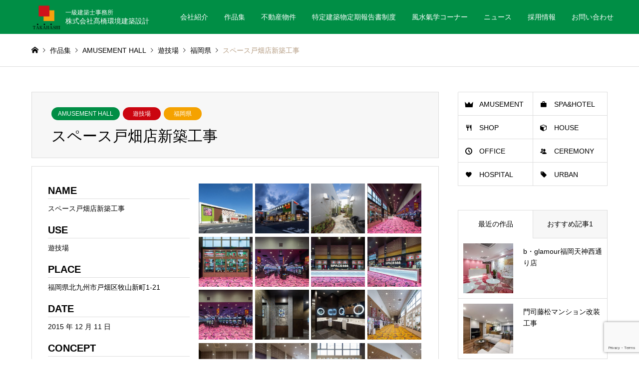

--- FILE ---
content_type: text/html; charset=UTF-8
request_url: http://www.taka-kan.co.jp/amusement-hall/7234/
body_size: 10556
content:
<!DOCTYPE html>
<html lang="ja">

    <head>
      <!-- Global site tag (gtag.js) - Google Analytics -->
      <script async src="https://www.googletagmanager.com/gtag/js?id=UA-5810717-36"></script>
      <script>
        window.dataLayer = window.dataLayer || [];

        function gtag() {
          dataLayer.push(arguments);
        }
        gtag('js', new Date());

        gtag('config', 'UA-5810717-36');
      </script>

        <meta charset="UTF-8">
    <!--[if IE]><meta http-equiv="X-UA-Compatible" content="IE=edge"><![endif]-->
    <meta name="viewport" content="width=device-width">
    <title>スペース戸畑店新築工事 | 株式会社髙橋環境建築設計</title>
    <meta name="description" content="...">
        <link rel="pingback" href="http://www.taka-kan.co.jp/xmlrpc.php">
          <link rel="shortcut icon" href="http://www.taka-kan.co.jp/wp-content/uploads/2020/06/favicon.ico">
            <meta name='robots' content='max-image-preview:large' />
<link rel='dns-prefetch' href='//www.google.com' />
<link rel='dns-prefetch' href='//cdnjs.cloudflare.com' />
<link rel='dns-prefetch' href='//s.w.org' />
<link rel="alternate" type="application/rss+xml" title="株式会社髙橋環境建築設計 &raquo; フィード" href="http://www.taka-kan.co.jp/feed/" />
<link rel="alternate" type="application/rss+xml" title="株式会社髙橋環境建築設計 &raquo; コメントフィード" href="http://www.taka-kan.co.jp/comments/feed/" />
<link rel="alternate" type="application/rss+xml" title="株式会社髙橋環境建築設計 &raquo; スペース戸畑店新築工事 のコメントのフィード" href="http://www.taka-kan.co.jp/amusement-hall/7234/feed/" />
		<script type="text/javascript">
			window._wpemojiSettings = {"baseUrl":"https:\/\/s.w.org\/images\/core\/emoji\/13.1.0\/72x72\/","ext":".png","svgUrl":"https:\/\/s.w.org\/images\/core\/emoji\/13.1.0\/svg\/","svgExt":".svg","source":{"concatemoji":"http:\/\/www.taka-kan.co.jp\/wp-includes\/js\/wp-emoji-release.min.js?ver=5.8.12"}};
			!function(e,a,t){var n,r,o,i=a.createElement("canvas"),p=i.getContext&&i.getContext("2d");function s(e,t){var a=String.fromCharCode;p.clearRect(0,0,i.width,i.height),p.fillText(a.apply(this,e),0,0);e=i.toDataURL();return p.clearRect(0,0,i.width,i.height),p.fillText(a.apply(this,t),0,0),e===i.toDataURL()}function c(e){var t=a.createElement("script");t.src=e,t.defer=t.type="text/javascript",a.getElementsByTagName("head")[0].appendChild(t)}for(o=Array("flag","emoji"),t.supports={everything:!0,everythingExceptFlag:!0},r=0;r<o.length;r++)t.supports[o[r]]=function(e){if(!p||!p.fillText)return!1;switch(p.textBaseline="top",p.font="600 32px Arial",e){case"flag":return s([127987,65039,8205,9895,65039],[127987,65039,8203,9895,65039])?!1:!s([55356,56826,55356,56819],[55356,56826,8203,55356,56819])&&!s([55356,57332,56128,56423,56128,56418,56128,56421,56128,56430,56128,56423,56128,56447],[55356,57332,8203,56128,56423,8203,56128,56418,8203,56128,56421,8203,56128,56430,8203,56128,56423,8203,56128,56447]);case"emoji":return!s([10084,65039,8205,55357,56613],[10084,65039,8203,55357,56613])}return!1}(o[r]),t.supports.everything=t.supports.everything&&t.supports[o[r]],"flag"!==o[r]&&(t.supports.everythingExceptFlag=t.supports.everythingExceptFlag&&t.supports[o[r]]);t.supports.everythingExceptFlag=t.supports.everythingExceptFlag&&!t.supports.flag,t.DOMReady=!1,t.readyCallback=function(){t.DOMReady=!0},t.supports.everything||(n=function(){t.readyCallback()},a.addEventListener?(a.addEventListener("DOMContentLoaded",n,!1),e.addEventListener("load",n,!1)):(e.attachEvent("onload",n),a.attachEvent("onreadystatechange",function(){"complete"===a.readyState&&t.readyCallback()})),(n=t.source||{}).concatemoji?c(n.concatemoji):n.wpemoji&&n.twemoji&&(c(n.twemoji),c(n.wpemoji)))}(window,document,window._wpemojiSettings);
		</script>
		<style type="text/css">
img.wp-smiley,
img.emoji {
	display: inline !important;
	border: none !important;
	box-shadow: none !important;
	height: 1em !important;
	width: 1em !important;
	margin: 0 .07em !important;
	vertical-align: -0.1em !important;
	background: none !important;
	padding: 0 !important;
}
</style>
	<link rel='stylesheet' id='style-css'  href='http://www.taka-kan.co.jp/wp-content/themes/gensen_tcd050-child/style.css?ver=5.8.12' type='text/css' media='all' />
<link rel='stylesheet' id='wp-block-library-css'  href='http://www.taka-kan.co.jp/wp-includes/css/dist/block-library/style.min.css?ver=5.8.12' type='text/css' media='all' />
<link rel='stylesheet' id='contact-form-7-css'  href='http://www.taka-kan.co.jp/wp-content/plugins/contact-form-7/includes/css/styles.css?ver=5.1.9' type='text/css' media='all' />
<link rel='stylesheet' id='parent-style-css'  href='http://www.taka-kan.co.jp/wp-content/themes/gensen_tcd050/style.css?ver=5.8.12' type='text/css' media='all' />
<link rel='stylesheet' id='child-style-css'  href='http://www.taka-kan.co.jp/wp-content/themes/gensen_tcd050-child/css/style.css?ver=5.8.12' type='text/css' media='all' />
<link rel='stylesheet' id='lightbox-css-css'  href='https://cdnjs.cloudflare.com/ajax/libs/lightbox2/2.11.1/css/lightbox.min.css?ver=5.8.12' type='text/css' media='all' />
<script type='text/javascript' src='http://www.taka-kan.co.jp/wp-includes/js/jquery/jquery.min.js?ver=3.6.0' id='jquery-core-js'></script>
<script type='text/javascript' src='http://www.taka-kan.co.jp/wp-includes/js/jquery/jquery-migrate.min.js?ver=3.3.2' id='jquery-migrate-js'></script>
<script type='text/javascript' src='https://cdnjs.cloudflare.com/ajax/libs/lightbox2/2.11.1/js/lightbox.min.js?ver=5.8.12' id='lightbox2-js'></script>
<link rel="https://api.w.org/" href="http://www.taka-kan.co.jp/wp-json/" /><link rel="alternate" type="application/json" href="http://www.taka-kan.co.jp/wp-json/wp/v2/posts/7234" /><link rel="canonical" href="http://www.taka-kan.co.jp/amusement-hall/7234/" />
<link rel='shortlink' href='http://www.taka-kan.co.jp/?p=7234' />
<link rel="alternate" type="application/json+oembed" href="http://www.taka-kan.co.jp/wp-json/oembed/1.0/embed?url=http%3A%2F%2Fwww.taka-kan.co.jp%2Famusement-hall%2F7234%2F" />
<link rel="alternate" type="text/xml+oembed" href="http://www.taka-kan.co.jp/wp-json/oembed/1.0/embed?url=http%3A%2F%2Fwww.taka-kan.co.jp%2Famusement-hall%2F7234%2F&#038;format=xml" />

<link rel="stylesheet" href="http://www.taka-kan.co.jp/wp-content/themes/gensen_tcd050/css/design-plus.css?ver=">
<link rel="stylesheet" href="http://www.taka-kan.co.jp/wp-content/themes/gensen_tcd050/css/sns-botton.css?ver=">
<link rel="stylesheet" href="http://www.taka-kan.co.jp/wp-content/themes/gensen_tcd050/css/responsive.css?ver=">
<link rel="stylesheet" href="http://www.taka-kan.co.jp/wp-content/themes/gensen_tcd050/css/footer-bar.css?ver=">

<script src="http://www.taka-kan.co.jp/wp-content/themes/gensen_tcd050/js/jquery.easing.1.3.js?ver="></script>
<script src="http://www.taka-kan.co.jp/wp-content/themes/gensen_tcd050/js/jquery.textOverflowEllipsis.js?ver="></script>
<script src="http://www.taka-kan.co.jp/wp-content/themes/gensen_tcd050/js/jscript.js?ver="></script>
<script src="http://www.taka-kan.co.jp/wp-content/themes/gensen_tcd050/js/comment.js?ver="></script>
<script src="http://www.taka-kan.co.jp/wp-content/themes/gensen_tcd050/js/jquery.chosen.min.js?ver="></script>
<link rel="stylesheet" href="http://www.taka-kan.co.jp/wp-content/themes/gensen_tcd050/css/jquery.chosen.css?ver=">

<style type="text/css">
body, input, textarea, select { font-family: Arial, "ヒラギノ角ゴ ProN W3", "Hiragino Kaku Gothic ProN", "メイリオ", Meiryo, sans-serif; }
.rich_font { font-family: "Times New Roman" , "游明朝" , "Yu Mincho" , "游明朝体" , "YuMincho" , "ヒラギノ明朝 Pro W3" , "Hiragino Mincho Pro" , "HiraMinProN-W3" , "HGS明朝E" , "ＭＳ Ｐ明朝" , "MS PMincho" , serif; font-weight:500; }

#header_logo #logo_text .logo { font-size:36px; }
#header_logo_fix #logo_text_fixed .logo { font-size:36px; }
#footer_logo .logo_text { font-size:36px; }
#post_title { font-size:30px; }
.post_content { font-size:14px; }
#archive_headline { font-size:42px; }
#archive_desc { font-size:14px; }
  
@media screen and (max-width:1024px) {
  #header_logo #logo_text .logo { font-size:26px; }
  #header_logo_fix #logo_text_fixed .logo { font-size:26px; }
  #footer_logo .logo_text { font-size:26px; }
  #post_title { font-size:16px; }
  .post_content { font-size:14px; }
  #archive_headline { font-size:20px; }
  #archive_desc { font-size:14px; }
}




.image {
overflow: hidden;
-webkit-backface-visibility: hidden;
backface-visibility: hidden;
-webkit-transition-duration: .35s;
-moz-transition-duration: .35s;
-ms-transition-duration: .35s;
-o-transition-duration: .35s;
transition-duration: .35s;
}
.image img {
-webkit-backface-visibility: hidden;
backface-visibility: hidden;
-webkit-transform: scale(1);
-webkit-transition-property: opacity, scale, -webkit-transform, transform;
-webkit-transition-duration: .35s;
-moz-transform: scale(1);
-moz-transition-property: opacity, scale, -moz-transform, transform;
-moz-transition-duration: .35s;
-ms-transform: scale(1);
-ms-transition-property: opacity, scale, -ms-transform, transform;
-ms-transition-duration: .35s;
-o-transform: scale(1);
-o-transition-property: opacity, scale, -o-transform, transform;
-o-transition-duration: .35s;
transform: scale(1);
transition-property: opacity, scale, transform;
transition-duration: .35s;
}
.image:hover img, a:hover .image img {
-webkit-transform: scale(1.2);
-moz-transform: scale(1.2);
-ms-transform: scale(1.2);
-o-transform: scale(1.2);
transform: scale(1.2);
}
.introduce_list_col a:hover .image img {
-webkit-transform: scale(1.2) translate3d(-41.66%, 0, 0);
-moz-transform: scale(1.2) translate3d(-41.66%, 0, 0);
-ms-transform: scale(1.2) translate3d(-41.66%, 0, 0);
-o-transform: scale(1.2) translate3d(-41.66%, 0, 0);
transform: scale(1.2) translate3d(-41.66%, 0, 0);
}


.archive_filter .button input:hover, .archive_sort dt,#post_pagination p, #post_pagination a:hover, #return_top a, .c-pw__btn,
#comment_header ul li a:hover, #comment_header ul li.comment_switch_active a, #comment_header #comment_closed p,
#introduce_slider .slick-dots li button:hover, #introduce_slider .slick-dots li.slick-active button
{ background-color:#008e45; }

#comment_header ul li.comment_switch_active a, #comment_header #comment_closed p, #guest_info input:focus, #comment_textarea textarea:focus
{ border-color:#008e45; }

#comment_header ul li.comment_switch_active a:after, #comment_header #comment_closed p:after
{ border-color:#008e45 transparent transparent transparent; }

.header_search_inputs .chosen-results li[data-option-array-index="0"]
{ background-color:#008e45 !important; border-color:#008e45; }

a:hover, #bread_crumb li a:hover, #bread_crumb li.home a:hover:before, #bread_crumb li.last,
#archive_headline, .archive_header .headline, .archive_filter_headline, #related_post .headline,
#introduce_header .headline, .introduce_list_col .info .title, .introduce_archive_banner_link a:hover,
#recent_news .headline, #recent_news li a:hover, #comment_headline,
.side_headline, ul.banner_list li a:hover .caption, .footer_headline, .footer_widget a:hover,
#index_news .entry-date, #index_news_mobile .entry-date, .cb_content-carousel a:hover .image .title
{ color:#008e45; }

#index_news_mobile .archive_link a:hover, .cb_content-blog_list .archive_link a:hover, #load_post a:hover, #submit_comment:hover, .c-pw__btn:hover
{ background-color:#f2a001; }

#header_search select:focus, .header_search_inputs .chosen-with-drop .chosen-single span, #footer_contents a:hover, #footer_nav a:hover, #footer_social_link li:hover:before,
#header_slider .slick-arrow:hover, .cb_content-carousel .slick-arrow:hover
{ color:#f2a001; }

.post_content a { color:#008e45; }

#header_search, #index_header_search { background-color:#c7e6d6; }

#footer_nav { background-color:#F7F7F7; }
#footer_contents { background-color:#008e45; }

#header_search_submit { background-color:rgba(0,142,69,1); }
#header_search_submit:hover { background-color:rgba(0,142,69,1.0); }
.cat-category { background-color:#008e45 !important; }
.cat-use { background-color:#cb0510 !important; }
.cat-area { background-color:#f5a200 !important; }
.cat-kbox { background-color:#999999 !important; }
.cat-pachinko { background-color:#000000 !important; }

@media only screen and (min-width:1025px) {
  #global_menu ul ul a { background-color:#008e45; }
  #global_menu ul ul a:hover, #global_menu ul ul .current-menu-item > a { background-color:#f2a001; }
  #header_top { background-color:#008e45; }
  .has_header_content #header_top { background-color:rgba(0,142,69,0.1); }
  .fix_top.header_fix #header_top { background-color:rgba(0,142,69,0.8); }
  #header_logo a, #global_menu > ul > li > a { color:#ffffff; }
  #header_logo_fix a, .fix_top.header_fix #global_menu > ul > li > a { color:#ffffff; }
  .has_header_content #index_header_search { background-color:rgba(199,230,214,0.6); }
}
@media screen and (max-width:1024px) {
  #global_menu { background-color:#008e45; }
  #global_menu a:hover, #global_menu .current-menu-item > a { background-color:#f2a001; }
  #header_top { background-color:#008e45; }
  #header_top a, #header_top a:before { color:#ffffff !important; }
  .mobile_fix_top.header_fix #header_top, .mobile_fix_top.header_fix #header.active #header_top { background-color:rgba(0,142,69,0.8); }
  .mobile_fix_top.header_fix #header_top a, .mobile_fix_top.header_fix #header_top a:before { color:#ffffff !important; }
  .archive_sort dt { color:#008e45; }
  .post-type-archive-news #recent_news .show_date li .date { color:#008e45; }
}



</style>

<style type="text/css"></style><div id="fb-root"></div>
<script async defer crossorigin="anonymous" src="https://connect.facebook.net/ja_JP/sdk.js#xfbml=1&version=v7.0"></script>
    </head>

  <body id="body" class="post-template-default single single-post postid-7234 single-format-standard">

    
    <div id="header">
      <div id="header_top">
        <div class="inner clearfix">
          <div id="header_logo">
                          <div id="logo_image">
  <h1 class="logo"><a href="http://www.taka-kan.co.jp/" title="株式会社髙橋環境建築設計" data-label="株式会社髙橋環境建築設計"><img src="http://www.taka-kan.co.jp/wp-content/uploads/2020/05/logo@2x.png?1768778505" alt="株式会社髙橋環境建築設計" title="株式会社髙橋環境建築設計"  height="144" class="logo_retina" /><span class="rich_font"><span class="logo-small">一級建築士事務所</span>株式会社髙橋環境建築設計</span></a>
  </h1>
</div>
                      </div>
          <div id="header_logo_fix">
            <div id="logo_image_fixed">
 <p class="logo rich_font"><a href="http://www.taka-kan.co.jp/" title="株式会社髙橋環境建築設計"><img src="http://www.taka-kan.co.jp/wp-content/uploads/2020/05/logo@2x.png?1768778505" alt="株式会社髙橋環境建築設計" title="株式会社髙橋環境建築設計" height="144" class="logo_retina" /></a></p>
</div>
          </div>
                                <a href="#" class="menu_button"><span>menu</span></a>
            <div id="global_menu">
              <ul id="menu-main" class="menu"><li id="menu-item-3524" class="menu-item menu-item-type-custom menu-item-object-custom menu-item-has-children menu-item-3524"><a href="#">会社紹介</a>
<ul class="sub-menu">
	<li id="menu-item-3521" class="menu-item menu-item-type-post_type menu-item-object-page menu-item-3521"><a href="http://www.taka-kan.co.jp/overview/">会社概要</a></li>
	<li id="menu-item-3520" class="menu-item menu-item-type-post_type menu-item-object-page menu-item-3520"><a href="http://www.taka-kan.co.jp/profile/">代表取締役 プロフィール</a></li>
	<li id="menu-item-3523" class="menu-item menu-item-type-post_type menu-item-object-page menu-item-3523"><a href="http://www.taka-kan.co.jp/principles/">経営理念</a></li>
	<li id="menu-item-3519" class="menu-item menu-item-type-post_type menu-item-object-page menu-item-3519"><a href="http://www.taka-kan.co.jp/flow/">フローチャート</a></li>
	<li id="menu-item-3522" class="menu-item menu-item-type-post_type menu-item-object-page menu-item-3522"><a href="http://www.taka-kan.co.jp/voice/">環境への取組</a></li>
</ul>
</li>
<li id="menu-item-3525" class="menu-item menu-item-type-custom menu-item-object-custom menu-item-has-children menu-item-3525"><a href="#">作品集</a>
<ul class="sub-menu">
	<li id="menu-item-7847" class="menu-item menu-item-type-taxonomy menu-item-object-category menu-item-7847"><a href="http://www.taka-kan.co.jp/category/shop/">SHOP</a></li>
	<li id="menu-item-7846" class="menu-item menu-item-type-taxonomy menu-item-object-category menu-item-7846"><a href="http://www.taka-kan.co.jp/category/office/">OFFICE</a></li>
	<li id="menu-item-7848" class="menu-item menu-item-type-taxonomy menu-item-object-category menu-item-7848"><a href="http://www.taka-kan.co.jp/category/spahotel/">SPA&amp;HOTEL</a></li>
	<li id="menu-item-7844" class="menu-item menu-item-type-taxonomy menu-item-object-category menu-item-7844"><a href="http://www.taka-kan.co.jp/category/house-mansion/">HOUSE &amp; MANSION</a></li>
	<li id="menu-item-7845" class="menu-item menu-item-type-taxonomy menu-item-object-category menu-item-7845"><a href="http://www.taka-kan.co.jp/category/nursing-home-care-center-hospital/">NURSING HOME &amp; CARE CENTER &amp; HOSPITAL</a></li>
	<li id="menu-item-7842" class="menu-item menu-item-type-taxonomy menu-item-object-category current-post-ancestor current-menu-parent current-post-parent menu-item-7842"><a href="http://www.taka-kan.co.jp/category/amusement-hall/">AMUSEMENT HALL</a></li>
	<li id="menu-item-7849" class="menu-item menu-item-type-taxonomy menu-item-object-category menu-item-7849"><a href="http://www.taka-kan.co.jp/category/urban-planning/">URBAN PLANNING</a></li>
	<li id="menu-item-7843" class="menu-item menu-item-type-taxonomy menu-item-object-category menu-item-7843"><a href="http://www.taka-kan.co.jp/category/ceremony-hall/">CEREMONY HALL</a></li>
</ul>
</li>
<li id="menu-item-8088" class="menu-item menu-item-type-custom menu-item-object-custom menu-item-has-children menu-item-8088"><a href="#">不動産物件</a>
<ul class="sub-menu">
	<li id="menu-item-8089" class="menu-item menu-item-type-custom menu-item-object-custom menu-item-8089"><a href="/sale">売物件</a></li>
	<li id="menu-item-8090" class="menu-item menu-item-type-custom menu-item-object-custom menu-item-8090"><a href="/rental">賃貸物件</a></li>
</ul>
</li>
<li id="menu-item-7851" class="menu-item menu-item-type-post_type menu-item-object-page menu-item-7851"><a href="http://www.taka-kan.co.jp/report/">特定建築物定期報告書制度</a></li>
<li id="menu-item-8131" class="menu-item menu-item-type-post_type menu-item-object-page menu-item-8131"><a href="http://www.taka-kan.co.jp/fengshui/">風水氣学コーナー</a></li>
<li id="menu-item-3527" class="menu-item menu-item-type-custom menu-item-object-custom menu-item-3527"><a href="http://www.taka-kan.co.jp/news">ニュース</a></li>
<li id="menu-item-3528" class="menu-item menu-item-type-post_type menu-item-object-page menu-item-3528"><a href="http://www.taka-kan.co.jp/recruit/">採用情報</a></li>
<li id="menu-item-3529" class="menu-item menu-item-type-post_type menu-item-object-page menu-item-3529"><a href="http://www.taka-kan.co.jp/contact/">お問い合わせ</a></li>
</ul>            </div>
                  </div>
      </div>
          </div><!-- END #header -->

    <div id="main_contents" class="clearfix">

<div id="breadcrumb">
 <ul class="inner clearfix" itemscope itemtype="http://schema.org/BreadcrumbList">
  <li itemprop="itemListElement" itemscope itemtype="http://schema.org/ListItem" class="home"><a itemprop="item" href="http://www.taka-kan.co.jp/"><span itemprop="name">ホーム</span></a><meta itemprop="position" content="1" /></li>

  <li itemprop="itemListElement" itemscope itemtype="http://schema.org/ListItem"><a itemprop="item" href="http://www.taka-kan.co.jp/works/"><span itemprop="name">作品集</span></a><meta itemprop="position" content="2" /></li>
  <li itemprop="itemListElement" itemscope itemtype="http://schema.org/ListItem"><a itemprop="item" href="http://www.taka-kan.co.jp/category/amusement-hall/"><span itemprop="name">AMUSEMENT HALL</span></a><meta itemprop="position" content="3" /></li>
  <li itemprop="itemListElement" itemscope itemtype="http://schema.org/ListItem"><a itemprop="item" href="http://www.taka-kan.co.jp/use/%e9%81%8a%e6%8a%80%e5%a0%b4/"><span itemprop="name">遊技場</span></a><meta itemprop="position" content="3" /></li>
  <li itemprop="itemListElement" itemscope itemtype="http://schema.org/ListItem"><a itemprop="item" href="http://www.taka-kan.co.jp/area/%e7%a6%8f%e5%b2%a1%e7%9c%8c/"><span itemprop="name">福岡県</span></a><meta itemprop="position" content="3" /></li>
  <li itemprop="itemListElement" itemscope itemtype="http://schema.org/ListItem" class="last"><span itemprop="name">スペース戸畑店新築工事</span><meta itemprop="position" content="4" /></li>

 </ul>
</div>

<div id="main_col" class="clearfix">

  <div id="left_col">

    
    <div id="article">

      <div id="article_header">

                <ul id="post_meta_top" class="meta clearfix"><li class="cat"><a href="http://www.taka-kan.co.jp/category/amusement-hall/" title="AMUSEMENT HALL" class="cat-category">AMUSEMENT HALL</a></li><li class="cat"><a href="http://www.taka-kan.co.jp/use/%e9%81%8a%e6%8a%80%e5%a0%b4/" title="遊技場" class="cat-use">遊技場</a></li><li class="cat"><a href="http://www.taka-kan.co.jp/area/%e7%a6%8f%e5%b2%a1%e7%9c%8c/" title="福岡県" class="cat-area">福岡県</a></li></ul>
        
        <h2 id="post_title" class="rich_font">スペース戸畑店新築工事</h2>

        
      </div>
      <div class="gallery wrapper">
        <div class="gallery-info">
          <div class="info-inner">
            <h3>NAME</h3>
                        <p>スペース戸畑店新築工事</p>
                      </div>
          <div class="info-inner">
            <h3>USE</h3>
                        <p>遊技場</p>
                      </div>
          <div class="info-inner">
            <h3>PLACE</h3>
                        <p>福岡県北九州市戸畑区牧山新町1-21</p>
                      </div>
          <div class="info-inner">
            <h3>DATE</h3>
            <p>
                            2015              年
                            12              月
                            11              日
            </p>
          </div>
          <div class="info-inner">
            <h3>CONCEPT</h3>
                      </div>
        </div>
        <div class="gallery-thumb">
          <ul>
                        <li><a href="http://www.taka-kan.co.jp/wp-content/uploads/2020/05/58228d99cd61e.jpg" data-lightbox="image">
                <img src="http://www.taka-kan.co.jp/wp-content/uploads/2020/05/58228d99cd61e.jpg" alt="" class="ofi">
              </a>
            </li>
                                    <li><a href="http://www.taka-kan.co.jp/wp-content/uploads/2020/05/58228d9a67464.jpg" data-lightbox="image">
                <img src="http://www.taka-kan.co.jp/wp-content/uploads/2020/05/58228d9a67464.jpg" alt="" class="ofi"></a>
            </li>
                                    <li><a href="http://www.taka-kan.co.jp/wp-content/uploads/2020/05/58228d9af3201.jpg" data-lightbox="image">
                <img src="http://www.taka-kan.co.jp/wp-content/uploads/2020/05/58228d9af3201.jpg" alt="" class="ofi"></a>
            </li>
                                    <li><a href="http://www.taka-kan.co.jp/wp-content/uploads/2020/05/58228d9b8ca66.jpg" data-lightbox="image">
                <img src="http://www.taka-kan.co.jp/wp-content/uploads/2020/05/58228d9b8ca66.jpg" alt="" class="ofi"></a>
            </li>
                                    <li><a href="http://www.taka-kan.co.jp/wp-content/uploads/2020/05/58228d9c27c6c.jpg" data-lightbox="image">
                <img src="http://www.taka-kan.co.jp/wp-content/uploads/2020/05/58228d9c27c6c.jpg" alt="" class="ofi"></a>
            </li>
                                    <li><a href="http://www.taka-kan.co.jp/wp-content/uploads/2020/05/58228d9cb75b9.jpg" data-lightbox="image">
                <img src="http://www.taka-kan.co.jp/wp-content/uploads/2020/05/58228d9cb75b9.jpg" alt="" class="ofi"></a>
            </li>
                                    <li><a href="http://www.taka-kan.co.jp/wp-content/uploads/2020/05/58228d9d56d56.jpg" data-lightbox="image">
                <img src="http://www.taka-kan.co.jp/wp-content/uploads/2020/05/58228d9d56d56.jpg" alt="" class="ofi"></a>
            </li>
                                    <li><a href="http://www.taka-kan.co.jp/wp-content/uploads/2020/05/58228d9de5748.jpg" data-lightbox="image">
                <img src="http://www.taka-kan.co.jp/wp-content/uploads/2020/05/58228d9de5748.jpg" alt="" class="ofi"></a>
            </li>
                                    <li><a href="http://www.taka-kan.co.jp/wp-content/uploads/2020/05/58228d9e7e489.jpg" data-lightbox="image">
                <img src="http://www.taka-kan.co.jp/wp-content/uploads/2020/05/58228d9e7e489.jpg" alt="" class="ofi"></a>
            </li>
                                    <li><a href="http://www.taka-kan.co.jp/wp-content/uploads/2020/05/58228d9f48c8b.jpg" data-lightbox="image">
                <img src="http://www.taka-kan.co.jp/wp-content/uploads/2020/05/58228d9f48c8b.jpg" alt="" class="ofi"></a>
            </li>
                                    <li><a href="http://www.taka-kan.co.jp/wp-content/uploads/2020/05/58228d9fefa2c.jpg" data-lightbox="image">
                <img src="http://www.taka-kan.co.jp/wp-content/uploads/2020/05/58228d9fefa2c.jpg" alt="" class="ofi">
              </a>
            </li>
                                    <li><a href="http://www.taka-kan.co.jp/wp-content/uploads/2020/05/58228da0892af.jpg" data-lightbox="image">
                <img src="http://www.taka-kan.co.jp/wp-content/uploads/2020/05/58228da0892af.jpg" alt="" class="ofi"></a>
            </li>
                                    <li><a href="http://www.taka-kan.co.jp/wp-content/uploads/2020/05/58228da1241a6.jpg" data-lightbox="image">
                <img src="http://www.taka-kan.co.jp/wp-content/uploads/2020/05/58228da1241a6.jpg" alt="" class="ofi"></a>
            </li>
                                    <li><a href="http://www.taka-kan.co.jp/wp-content/uploads/2020/05/58228da1b47f7.jpg" data-lightbox="image">
                <img src="http://www.taka-kan.co.jp/wp-content/uploads/2020/05/58228da1b47f7.jpg" alt="" class="ofi"></a>
            </li>
                                    <li><a href="http://www.taka-kan.co.jp/wp-content/uploads/2020/05/58228da24e869.jpg" data-lightbox="image">
                <img src="http://www.taka-kan.co.jp/wp-content/uploads/2020/05/58228da24e869.jpg" alt="" class="ofi"></a>
            </li>
                                    <li><a href="http://www.taka-kan.co.jp/wp-content/uploads/2020/05/58228da2dd7ff.jpg" data-lightbox="image">
                <img src="http://www.taka-kan.co.jp/wp-content/uploads/2020/05/58228da2dd7ff.jpg" alt="" class="ofi"></a>
            </li>
                                    <li><a href="http://www.taka-kan.co.jp/wp-content/uploads/2020/05/58228da3a7617.jpg" data-lightbox="image">
                <img src="http://www.taka-kan.co.jp/wp-content/uploads/2020/05/58228da3a7617.jpg" alt="" class="ofi"></a>
            </li>
                                    <li><a href="http://www.taka-kan.co.jp/wp-content/uploads/2020/05/58228da4597a7.jpg" data-lightbox="image">
                <img src="http://www.taka-kan.co.jp/wp-content/uploads/2020/05/58228da4597a7.jpg" alt="" class="ofi"></a>
            </li>
                                    <li><a href="http://www.taka-kan.co.jp/wp-content/uploads/2020/05/58228da4e5451.jpg" data-lightbox="image">
                <img src="http://www.taka-kan.co.jp/wp-content/uploads/2020/05/58228da4e5451.jpg" alt="" class="ofi"></a>
            </li>
                                    <li><a href="http://www.taka-kan.co.jp/wp-content/uploads/2020/05/58228da57f954.jpg" data-lightbox="image">
                <img src="http://www.taka-kan.co.jp/wp-content/uploads/2020/05/58228da57f954.jpg" alt="" class="ofi"></a>
            </li>
                      </ul>
                  </div>


      </div>

      
            
      <div class="post_content clearfix">
                      </div>

            <div class="single_share" id="single_share_bottom">
        <div class="share-type2 share-btm">
	<div class="sns">
		<ul class="type2 clearfix">
			<li class="facebook">
				<a href="//www.facebook.com/sharer/sharer.php?u=http://www.taka-kan.co.jp/amusement-hall/7234/&amp;t=%E3%82%B9%E3%83%9A%E3%83%BC%E3%82%B9%E6%88%B8%E7%95%91%E5%BA%97%E6%96%B0%E7%AF%89%E5%B7%A5%E4%BA%8B" class="facebook-btn-icon-link" target="blank" rel="nofollow"><i class="icon-facebook"></i><span class="ttl">Share</span><span class="share-count"></span></a>
			</li>
			<li class="rss">
				<a href="http://www.taka-kan.co.jp/feed/" target="blank"><i class="icon-rss"></i><span class="ttl">RSS</span></a>
			</li>
		</ul>
	</div>
</div>
      </div>
      
      
            <div id="previous_next_post_image" class="clearfix">
        <div class='prev_post has_image'><a href='http://www.taka-kan.co.jp/amusement-hall/7166/' title='RITZ新山口店' data-mobile-title='前の記事'><span class='title'>RITZ新山口店</span><span class='image'><img src='http://www.taka-kan.co.jp/wp-content/uploads/2020/05/582284d26c312-1-150x150.jpg' alt=''></span></a></div>
<div class='next_post has_image'><a href='http://www.taka-kan.co.jp/shop/7198/' title='玄風館 龍 恵比寿店' data-mobile-title='次の記事'><span class='title'>玄風館 龍 恵比寿店</span><span class='image'><img src='http://www.taka-kan.co.jp/wp-content/uploads/2020/05/58e8eb9fb751d-1-150x150.jpg' alt=''></span></a></div>
      </div>
      
    </div><!-- END #article -->

        
    
        <div id="related_post">
      <h3 class="headline rich_font">関連する作品</h3>
      <ol class="clearfix">
                <li>
          <a href="http://www.taka-kan.co.jp/house-mansion/7233/">
            <div class="image">
              <img width="336" height="216" src="http://www.taka-kan.co.jp/wp-content/uploads/2020/05/4c3195a0ce0e7-1-336x216.jpg" class="attachment-size2 size-size2 wp-post-image" alt="" loading="lazy" />            </div>
            <h4 class="title js-ellipsis">田中様邸</h4>
          </a>
        </li>
                <li>
          <a href="http://www.taka-kan.co.jp/nursing-home-care-center-hospital/7215/">
            <div class="image">
              <img width="336" height="216" src="http://www.taka-kan.co.jp/wp-content/uploads/2020/05/51a2b96e1ccac-2-336x216.jpg" class="attachment-size2 size-size2 wp-post-image" alt="" loading="lazy" />            </div>
            <h4 class="title js-ellipsis">グループホーム　マイライフ</h4>
          </a>
        </li>
                <li>
          <a href="http://www.taka-kan.co.jp/amusement-hall/7284/">
            <div class="image">
              <img width="336" height="216" src="http://www.taka-kan.co.jp/wp-content/uploads/2020/05/523da05b3ad12-1-336x216.jpg" class="attachment-size2 size-size2 wp-post-image" alt="" loading="lazy" />            </div>
            <h4 class="title js-ellipsis">ラッキーセブン西新店（新規店舗）</h4>
          </a>
        </li>
                <li>
          <a href="http://www.taka-kan.co.jp/urban-planning/7300/">
            <div class="image">
              <img width="336" height="216" src="http://www.taka-kan.co.jp/wp-content/uploads/2020/05/534b3bfdbc070-1-336x216.jpg" class="attachment-size2 size-size2 wp-post-image" alt="" loading="lazy" />            </div>
            <h4 class="title js-ellipsis">シティバイク北九州　コレット横　設置工事</h4>
          </a>
        </li>
                <li>
          <a href="http://www.taka-kan.co.jp/amusement-hall/7190/">
            <div class="image">
              <img width="336" height="216" src="http://www.taka-kan.co.jp/wp-content/uploads/2020/05/4afa131847005-1-336x216.jpg" class="attachment-size2 size-size2 wp-post-image" alt="" loading="lazy" />            </div>
            <h4 class="title js-ellipsis">パーラー　平和</h4>
          </a>
        </li>
                <li>
          <a href="http://www.taka-kan.co.jp/amusement-hall/7212/">
            <div class="image">
              <img width="336" height="216" src="http://www.taka-kan.co.jp/wp-content/uploads/2020/05/4afa645f4421b-1-336x216.jpg" class="attachment-size2 size-size2 wp-post-image" alt="" loading="lazy" />            </div>
            <h4 class="title js-ellipsis">アプラウズ</h4>
          </a>
        </li>
              </ol>
    </div>
    
    
  </div><!-- END #left_col -->

   <div id="side_col">
  <div class="widget side_widget clearfix tcdw_icon_menu_list_widget" id="tcdw_icon_menu_list_widget-2">
<ol class="clearfix">
 <li class="width-half has-menu-icon menu-icon-crown"><a href="http://www.taka-kan.co.jp/category/amusement-hall/">AMUSEMENT HALL</a></li>
 <li class="width-half has-menu-icon menu-icon-work"><a href="http://www.taka-kan.co.jp/category/spahotel/">SPA&amp;HOTEL</a></li>
 <li class="width-half has-menu-icon menu-icon-restaurant"><a href="http://www.taka-kan.co.jp/category/shop/">SHOP</a></li>
 <li class="width-half has-menu-icon menu-icon-cube"><a href="http://www.taka-kan.co.jp/category/house-mansion/">HOUSE</a></li>
 <li class="width-half has-menu-icon menu-icon-clock"><a href="http://www.taka-kan.co.jp/category/office/">OFFICE</a></li>
 <li class="width-half has-menu-icon menu-icon-users"><a href="http://www.taka-kan.co.jp/category/ceremony-hall/">CEREMONY HALL</a></li>
 <li class="width-half has-menu-icon menu-icon-favorite"><a href="http://www.taka-kan.co.jp/category/nursing-home-care-center-hospital/">HOSPITAL</a></li>
 <li class="width-half has-menu-icon menu-icon-tag"><a href="http://www.taka-kan.co.jp/category/urban-planning/">URBAN PLANNING</a></li>
</ol>
</div>
<div class="widget side_widget clearfix styled_post_list1_widget" id="styled_post_list1_widget-2">
<input type="radio" id="styled_post_list1_widget-2-recent_post" name="styled_post_list1_widget-2-tab-radio" class="tab-radio tab-radio-recent_post" checked="checked" /><input type="radio" id="styled_post_list1_widget-2-recommend_post" name="styled_post_list1_widget-2-tab-radio" class="tab-radio tab-radio-recommend_post" />
<ol class="styled_post_list1_tabs">
 <li class="tab-label-recent_post"><label for="styled_post_list1_widget-2-recent_post">最近の作品</label></li>
 <li class="tab-label-recommend_post"><label for="styled_post_list1_widget-2-recommend_post">おすすめ記事1</label></li>
</ol>
<ol class="styled_post_list1 tab-content-recent_post">
 <li class="clearfix">
  <a href="http://www.taka-kan.co.jp/shop/7970/">
   <div class="image">
    <img width="150" height="150" src="http://www.taka-kan.co.jp/wp-content/uploads/2020/10/06-1-150x150.jpg" class="attachment-size1 size-size1 wp-post-image" alt="" loading="lazy" />   </div>
   <div class="info">
    <h4 class="title">b・glamour福岡天神西通り店</h4>
      </div>
  </a>
 </li>
 <li class="clearfix">
  <a href="http://www.taka-kan.co.jp/house-mansion/7283/">
   <div class="image">
    <img width="150" height="150" src="http://www.taka-kan.co.jp/wp-content/uploads/2020/05/5cd907d973532-1-150x150.jpg" class="attachment-size1 size-size1 wp-post-image" alt="" loading="lazy" />   </div>
   <div class="info">
    <h4 class="title">門司藤松マンション改装工事</h4>
      </div>
  </a>
 </li>
 <li class="clearfix">
  <a href="http://www.taka-kan.co.jp/shop/7267/">
   <div class="image">
    <img width="150" height="150" src="http://www.taka-kan.co.jp/wp-content/uploads/2020/05/5cd8f66aee6c8-1-150x150.jpg" class="attachment-size1 size-size1 wp-post-image" alt="" loading="lazy" />   </div>
   <div class="info">
    <h4 class="title">焼肉カルビ堂・龍</h4>
      </div>
  </a>
 </li>
 <li class="clearfix">
  <a href="http://www.taka-kan.co.jp/office/7144/">
   <div class="image">
    <img width="150" height="150" src="http://www.taka-kan.co.jp/wp-content/uploads/2020/05/5c7f9b1c308bb-1-150x150.jpg" class="attachment-size1 size-size1 wp-post-image" alt="" loading="lazy" />   </div>
   <div class="info">
    <h4 class="title">R-terrace</h4>
      </div>
  </a>
 </li>
 <li class="clearfix">
  <a href="http://www.taka-kan.co.jp/amusement-hall/7172/">
   <div class="image">
    <img width="150" height="150" src="http://www.taka-kan.co.jp/wp-content/uploads/2020/05/5c6a90bb2e7bf-1-150x150.jpg" class="attachment-size1 size-size1 wp-post-image" alt="" loading="lazy" />   </div>
   <div class="info">
    <h4 class="title">ARENA山口</h4>
      </div>
  </a>
 </li>
</ol>
<ol class="styled_post_list1 tab-content-recommend_post">
 <li class="clearfix">
  <a href="http://www.taka-kan.co.jp/shop/7970/">
   <div class="image">
    <img width="150" height="150" src="http://www.taka-kan.co.jp/wp-content/uploads/2020/10/06-1-150x150.jpg" class="attachment-size1 size-size1 wp-post-image" alt="" loading="lazy" />   </div>
   <div class="info">
    <h4 class="title">b・glamour福岡天神西通り店</h4>
      </div>
  </a>
 </li>
</ol>
</div>
<div class="widget side_widget clearfix tcdw_archive_list_widget" id="tcdw_archive_list_widget-2">
<select name="archive-dropdown" onChange='document.location.href=this.options[this.selectedIndex].value;'>
  <option value="">アーカイブ</option>
  	<option value='http://www.taka-kan.co.jp/date/2020/10/'> 2020年10月 &nbsp;(1)</option>
	<option value='http://www.taka-kan.co.jp/date/2019/05/'> 2019年5月 &nbsp;(2)</option>
	<option value='http://www.taka-kan.co.jp/date/2019/03/'> 2019年3月 &nbsp;(1)</option>
	<option value='http://www.taka-kan.co.jp/date/2019/02/'> 2019年2月 &nbsp;(1)</option>
	<option value='http://www.taka-kan.co.jp/date/2018/10/'> 2018年10月 &nbsp;(1)</option>
	<option value='http://www.taka-kan.co.jp/date/2018/06/'> 2018年6月 &nbsp;(1)</option>
	<option value='http://www.taka-kan.co.jp/date/2018/01/'> 2018年1月 &nbsp;(1)</option>
	<option value='http://www.taka-kan.co.jp/date/2017/09/'> 2017年9月 &nbsp;(2)</option>
	<option value='http://www.taka-kan.co.jp/date/2017/04/'> 2017年4月 &nbsp;(3)</option>
	<option value='http://www.taka-kan.co.jp/date/2016/10/'> 2016年10月 &nbsp;(20)</option>
	<option value='http://www.taka-kan.co.jp/date/2014/04/'> 2014年4月 &nbsp;(11)</option>
	<option value='http://www.taka-kan.co.jp/date/2013/09/'> 2013年9月 &nbsp;(4)</option>
	<option value='http://www.taka-kan.co.jp/date/2013/07/'> 2013年7月 &nbsp;(1)</option>
	<option value='http://www.taka-kan.co.jp/date/2013/05/'> 2013年5月 &nbsp;(2)</option>
	<option value='http://www.taka-kan.co.jp/date/2013/04/'> 2013年4月 &nbsp;(3)</option>
	<option value='http://www.taka-kan.co.jp/date/2013/02/'> 2013年2月 &nbsp;(3)</option>
	<option value='http://www.taka-kan.co.jp/date/2013/01/'> 2013年1月 &nbsp;(2)</option>
	<option value='http://www.taka-kan.co.jp/date/2012/08/'> 2012年8月 &nbsp;(4)</option>
	<option value='http://www.taka-kan.co.jp/date/2011/12/'> 2011年12月 &nbsp;(1)</option>
	<option value='http://www.taka-kan.co.jp/date/2011/04/'> 2011年4月 &nbsp;(2)</option>
	<option value='http://www.taka-kan.co.jp/date/2010/12/'> 2010年12月 &nbsp;(4)</option>
	<option value='http://www.taka-kan.co.jp/date/2010/07/'> 2010年7月 &nbsp;(6)</option>
	<option value='http://www.taka-kan.co.jp/date/2010/05/'> 2010年5月 &nbsp;(8)</option>
	<option value='http://www.taka-kan.co.jp/date/2010/01/'> 2010年1月 &nbsp;(2)</option>
	<option value='http://www.taka-kan.co.jp/date/2009/11/'> 2009年11月 &nbsp;(58)</option>
	<option value='http://www.taka-kan.co.jp/date/2009/10/'> 2009年10月 &nbsp;(51)</option>
</select>
</div>
 </div>

</div><!-- END #main_col -->


</div><!-- END #main_contents -->

<div id="footer">

    <div id="footer_nav">
    <div class="inner">
            <div class="footer_nav_cols clearfix">
                        <div class="footer_nav_col footer_nav_1 footer_nav_category footer_nav_type1">
          <div class="headline" style="background:#008e45;">カテゴリー</div>
          <ul class="clearfix">
                   <li><a href="http://www.taka-kan.co.jp/category/shop/">SHOP</a></li>
       <li><a href="http://www.taka-kan.co.jp/category/spahotel/">SPA&amp;HOTEL</a></li>
       <li><a href="http://www.taka-kan.co.jp/category/office/">OFFICE</a></li>
       <li><a href="http://www.taka-kan.co.jp/category/amusement-hall/">AMUSEMENT HALL</a></li>
       <li><a href="http://www.taka-kan.co.jp/category/nursing-home-care-center-hospital/">NURSING HOME &amp; CARE CENTER &amp; HOSPITAL</a></li>
       <li><a href="http://www.taka-kan.co.jp/category/house-mansion/">HOUSE &amp; MANSION</a></li>
       <li><a href="http://www.taka-kan.co.jp/category/ceremony-hall/">CEREMONY HALL</a></li>
       <li><a href="http://www.taka-kan.co.jp/category/urban-planning/">URBAN PLANNING</a></li>
            </ul>
        </div>
                <div class="footer_nav_col footer_nav_2 footer_nav_area footer_nav_type1">
          <div class="headline" style="background:#f5a200;">地域</div>
          <ul class="clearfix">
                   <li><a href="http://www.taka-kan.co.jp/area/%e8%8c%a8%e5%9f%8e%e7%9c%8c/">茨城県</a></li>
       <li><a href="http://www.taka-kan.co.jp/area/%e5%9f%bc%e7%8e%89%e7%9c%8c/">埼玉県</a></li>
       <li><a href="http://www.taka-kan.co.jp/area/%e5%8d%83%e8%91%89%e7%9c%8c/">千葉県</a></li>
       <li><a href="http://www.taka-kan.co.jp/area/%e6%9d%b1%e4%ba%ac%e9%83%bd/">東京都</a></li>
       <li><a href="http://www.taka-kan.co.jp/area/%e9%9d%99%e5%b2%a1%e7%9c%8c/">静岡県</a></li>
       <li><a href="http://www.taka-kan.co.jp/area/%e7%9f%b3%e5%b7%9d%e7%9c%8c/">石川県</a></li>
       <li><a href="http://www.taka-kan.co.jp/area/%e5%a4%a7%e9%98%aa%e5%ba%9c/">大阪府</a></li>
       <li><a href="http://www.taka-kan.co.jp/area/%e5%85%b5%e5%ba%ab%e7%9c%8c/">兵庫県</a></li>
       <li><a href="http://www.taka-kan.co.jp/area/%e9%b3%a5%e5%8f%96%e7%9c%8c/">鳥取県</a></li>
       <li><a href="http://www.taka-kan.co.jp/area/%e5%b3%b6%e6%a0%b9%e7%9c%8c/">島根県</a></li>
       <li><a href="http://www.taka-kan.co.jp/area/%e5%b1%b1%e5%8f%a3%e7%9c%8c/">山口県</a></li>
       <li><a href="http://www.taka-kan.co.jp/area/%e5%a4%a7%e5%88%86%e7%9c%8c/">大分県</a></li>
       <li><a href="http://www.taka-kan.co.jp/area/%e7%a6%8f%e5%b2%a1%e7%9c%8c/">福岡県</a></li>
       <li><a href="http://www.taka-kan.co.jp/area/%e7%86%8a%e6%9c%ac%e7%9c%8c/">熊本県</a></li>
       <li><a href="http://www.taka-kan.co.jp/area/%e4%bd%90%e8%b3%80%e7%9c%8c/">佐賀県</a></li>
       <li><a href="http://www.taka-kan.co.jp/area/%e9%95%b7%e5%b4%8e%e7%9c%8c/">長崎県</a></li>
       <li><a href="http://www.taka-kan.co.jp/area/%e5%ae%ae%e5%b4%8e%e7%9c%8c/">宮崎県</a></li>
       <li><a href="http://www.taka-kan.co.jp/area/%e6%b5%b7%e5%a4%96/">海外</a></li>
            </ul>
        </div>
                      </div>
          </div>
  </div>
  
  <div id="footer_contents">
    <div class="inner">

      
      <div id="footer_info">
                  <div id="footer_logo">
            <div class="logo_area">
 <p class="logo rich_font"><a href="http://www.taka-kan.co.jp/" title="株式会社髙橋環境建築設計"><img src="http://www.taka-kan.co.jp/wp-content/uploads/2020/05/logo@2x.png?1768778505" alt="株式会社髙橋環境建築設計" title="株式会社髙橋環境建築設計" height="144" class="logo_retina" /></a></p>
</div>
          </div>
        
                <ul id="footer_social_link">
                              <li class="facebook"><a href="https://www.facebook.com/%E9%AB%98%E6%A9%8B%E7%92%B0%E5%A2%83%E5%BB%BA%E7%AF%89%E8%A8%AD%E8%A8%88-479975515426991/" target="_blank">Facebook</a></li>
                                        <li class="rss"><a href="http://www.taka-kan.co.jp/feed/" target="_blank">RSS</a></li>
                  </ul>
        
        <div id="footer_bottom_menu" class="menu-footer-container"><ul id="menu-footer" class="menu"><li id="menu-item-3532" class="menu-item menu-item-type-post_type menu-item-object-page menu-item-3532"><a href="http://www.taka-kan.co.jp/overview/">会社概要</a></li>
<li id="menu-item-3533" class="menu-item menu-item-type-post_type menu-item-object-page menu-item-3533"><a href="http://www.taka-kan.co.jp/principles/">経営理念</a></li>
<li id="menu-item-3531" class="menu-item menu-item-type-post_type menu-item-object-page menu-item-3531"><a href="http://www.taka-kan.co.jp/profile/">代表取締役 プロフィール</a></li>
<li id="menu-item-3530" class="menu-item menu-item-type-post_type menu-item-object-page menu-item-3530"><a href="http://www.taka-kan.co.jp/contact/">お問い合わせ</a></li>
<li id="menu-item-7852" class="menu-item menu-item-type-post_type menu-item-object-page menu-item-7852"><a href="http://www.taka-kan.co.jp/law/">特定商取引法に基づく表記</a></li>
<li id="menu-item-7954" class="menu-item menu-item-type-post_type menu-item-object-page menu-item-7954"><a href="http://www.taka-kan.co.jp/fengshui/">風水氣学コーナー</a></li>
</ul></div>
        <p id="copyright"><span>Copyright </span>&copy; <a href="http://www.taka-kan.co.jp/">株式会社髙橋環境建築設計</a>. All Rights Reserved.</p>

      </div><!-- END #footer_info -->
    </div><!-- END .inner -->
  </div><!-- END #footer_contents -->

  <div id="return_top">
    <a href="#body"><span>PAGE TOP</span></a>
  </div><!-- END #return_top -->

</div><!-- END #footer -->


<script>
  
  jQuery(document).ready(function($) {
    $('.inview-fadein').css('opacity', 0);
    
    var initialize = function() {
      $('.js-ellipsis').textOverflowEllipsis();

      
      if ($('.inview-fadein').length) {
        $(window).on('load scroll resize', function() {
          $('.inview-fadein:not(.active)').each(function() {
            var elmTop = $(this).offset().top || 0;
            if ($(window).scrollTop() > elmTop - $(window).height()) {
              if ($(this).is('#post_list')) {
                var $articles = $(this).find('.article, .archive_link');
                $articles.css('opacity', 0);
                $(this).addClass('active').css('opacity', 1);
                $articles.each(function(i) {
                  var self = this;
                  setTimeout(function() {
                    $(self).animate({
                      opacity: 1
                    }, 200);
                  }, i * 200);
                });
              } else {
                $(this).addClass('active').animate({
                  opacity: 1
                }, 800);
              }
            }
          });
        });
      }

      $(window).trigger('resize');
    };


    
    initialize();

    
  });

</script>

<!-- facebook share button code -->
<div id="fb-root"></div>
<script>
  (function(d, s, id) {
    var js, fjs = d.getElementsByTagName(s)[0];
    if (d.getElementById(id)) return;
    js = d.createElement(s);
    js.id = id;
    js.src = "//connect.facebook.net/ja_JP/sdk.js#xfbml=1&version=v2.5";
    fjs.parentNode.insertBefore(js, fjs);
  }(document, 'script', 'facebook-jssdk'));

</script>


<script type='text/javascript' src='http://www.taka-kan.co.jp/wp-includes/js/comment-reply.min.js?ver=5.8.12' id='comment-reply-js'></script>
<script type='text/javascript' id='contact-form-7-js-extra'>
/* <![CDATA[ */
var wpcf7 = {"apiSettings":{"root":"http:\/\/www.taka-kan.co.jp\/wp-json\/contact-form-7\/v1","namespace":"contact-form-7\/v1"}};
/* ]]> */
</script>
<script type='text/javascript' src='http://www.taka-kan.co.jp/wp-content/plugins/contact-form-7/includes/js/scripts.js?ver=5.1.9' id='contact-form-7-js'></script>
<script type='text/javascript' src='https://www.google.com/recaptcha/api.js?render=6Lcaj_YqAAAAAGmZZ0ueqjHFV5Kf7-RjpLX87OXB&#038;ver=3.0' id='google-recaptcha-js'></script>
<script type='text/javascript' src='http://www.taka-kan.co.jp/wp-content/themes/gensen_tcd050/js/ajaxzip3.js?ver=0.51' id='ajaxzip3-js'></script>
<script type='text/javascript' src='http://www.taka-kan.co.jp/wp-content/themes/gensen_tcd050/js/script.js?ver=1.0.0' id='my-js'></script>
<script type='text/javascript' src='http://www.taka-kan.co.jp/wp-includes/js/wp-embed.min.js?ver=5.8.12' id='wp-embed-js'></script>
<script type="text/javascript">
( function( sitekey, actions ) {

	document.addEventListener( 'DOMContentLoaded', function( event ) {
		var wpcf7recaptcha = {

			execute: function( action ) {
				grecaptcha.execute(
					sitekey,
					{ action: action }
				).then( function( token ) {
					var event = new CustomEvent( 'wpcf7grecaptchaexecuted', {
						detail: {
							action: action,
							token: token,
						},
					} );

					document.dispatchEvent( event );
				} );
			},

			executeOnHomepage: function() {
				wpcf7recaptcha.execute( actions[ 'homepage' ] );
			},

			executeOnContactform: function() {
				wpcf7recaptcha.execute( actions[ 'contactform' ] );
			},

		};

		grecaptcha.ready(
			wpcf7recaptcha.executeOnHomepage
		);

		document.addEventListener( 'change',
			wpcf7recaptcha.executeOnContactform, false
		);

		document.addEventListener( 'wpcf7submit',
			wpcf7recaptcha.executeOnHomepage, false
		);

	} );

	document.addEventListener( 'wpcf7grecaptchaexecuted', function( event ) {
		var fields = document.querySelectorAll(
			"form.wpcf7-form input[name='g-recaptcha-response']"
		);

		for ( var i = 0; i < fields.length; i++ ) {
			var field = fields[ i ];
			field.setAttribute( 'value', event.detail.token );
		}
	} );

} )(
	'6Lcaj_YqAAAAAGmZZ0ueqjHFV5Kf7-RjpLX87OXB',
	{"homepage":"homepage","contactform":"contactform"}
);
</script>
</body>

</html>


--- FILE ---
content_type: text/html; charset=utf-8
request_url: https://www.google.com/recaptcha/api2/anchor?ar=1&k=6Lcaj_YqAAAAAGmZZ0ueqjHFV5Kf7-RjpLX87OXB&co=aHR0cDovL3d3dy50YWthLWthbi5jby5qcDo4MA..&hl=en&v=PoyoqOPhxBO7pBk68S4YbpHZ&size=invisible&anchor-ms=20000&execute-ms=30000&cb=tw6coftzbxst
body_size: 48913
content:
<!DOCTYPE HTML><html dir="ltr" lang="en"><head><meta http-equiv="Content-Type" content="text/html; charset=UTF-8">
<meta http-equiv="X-UA-Compatible" content="IE=edge">
<title>reCAPTCHA</title>
<style type="text/css">
/* cyrillic-ext */
@font-face {
  font-family: 'Roboto';
  font-style: normal;
  font-weight: 400;
  font-stretch: 100%;
  src: url(//fonts.gstatic.com/s/roboto/v48/KFO7CnqEu92Fr1ME7kSn66aGLdTylUAMa3GUBHMdazTgWw.woff2) format('woff2');
  unicode-range: U+0460-052F, U+1C80-1C8A, U+20B4, U+2DE0-2DFF, U+A640-A69F, U+FE2E-FE2F;
}
/* cyrillic */
@font-face {
  font-family: 'Roboto';
  font-style: normal;
  font-weight: 400;
  font-stretch: 100%;
  src: url(//fonts.gstatic.com/s/roboto/v48/KFO7CnqEu92Fr1ME7kSn66aGLdTylUAMa3iUBHMdazTgWw.woff2) format('woff2');
  unicode-range: U+0301, U+0400-045F, U+0490-0491, U+04B0-04B1, U+2116;
}
/* greek-ext */
@font-face {
  font-family: 'Roboto';
  font-style: normal;
  font-weight: 400;
  font-stretch: 100%;
  src: url(//fonts.gstatic.com/s/roboto/v48/KFO7CnqEu92Fr1ME7kSn66aGLdTylUAMa3CUBHMdazTgWw.woff2) format('woff2');
  unicode-range: U+1F00-1FFF;
}
/* greek */
@font-face {
  font-family: 'Roboto';
  font-style: normal;
  font-weight: 400;
  font-stretch: 100%;
  src: url(//fonts.gstatic.com/s/roboto/v48/KFO7CnqEu92Fr1ME7kSn66aGLdTylUAMa3-UBHMdazTgWw.woff2) format('woff2');
  unicode-range: U+0370-0377, U+037A-037F, U+0384-038A, U+038C, U+038E-03A1, U+03A3-03FF;
}
/* math */
@font-face {
  font-family: 'Roboto';
  font-style: normal;
  font-weight: 400;
  font-stretch: 100%;
  src: url(//fonts.gstatic.com/s/roboto/v48/KFO7CnqEu92Fr1ME7kSn66aGLdTylUAMawCUBHMdazTgWw.woff2) format('woff2');
  unicode-range: U+0302-0303, U+0305, U+0307-0308, U+0310, U+0312, U+0315, U+031A, U+0326-0327, U+032C, U+032F-0330, U+0332-0333, U+0338, U+033A, U+0346, U+034D, U+0391-03A1, U+03A3-03A9, U+03B1-03C9, U+03D1, U+03D5-03D6, U+03F0-03F1, U+03F4-03F5, U+2016-2017, U+2034-2038, U+203C, U+2040, U+2043, U+2047, U+2050, U+2057, U+205F, U+2070-2071, U+2074-208E, U+2090-209C, U+20D0-20DC, U+20E1, U+20E5-20EF, U+2100-2112, U+2114-2115, U+2117-2121, U+2123-214F, U+2190, U+2192, U+2194-21AE, U+21B0-21E5, U+21F1-21F2, U+21F4-2211, U+2213-2214, U+2216-22FF, U+2308-230B, U+2310, U+2319, U+231C-2321, U+2336-237A, U+237C, U+2395, U+239B-23B7, U+23D0, U+23DC-23E1, U+2474-2475, U+25AF, U+25B3, U+25B7, U+25BD, U+25C1, U+25CA, U+25CC, U+25FB, U+266D-266F, U+27C0-27FF, U+2900-2AFF, U+2B0E-2B11, U+2B30-2B4C, U+2BFE, U+3030, U+FF5B, U+FF5D, U+1D400-1D7FF, U+1EE00-1EEFF;
}
/* symbols */
@font-face {
  font-family: 'Roboto';
  font-style: normal;
  font-weight: 400;
  font-stretch: 100%;
  src: url(//fonts.gstatic.com/s/roboto/v48/KFO7CnqEu92Fr1ME7kSn66aGLdTylUAMaxKUBHMdazTgWw.woff2) format('woff2');
  unicode-range: U+0001-000C, U+000E-001F, U+007F-009F, U+20DD-20E0, U+20E2-20E4, U+2150-218F, U+2190, U+2192, U+2194-2199, U+21AF, U+21E6-21F0, U+21F3, U+2218-2219, U+2299, U+22C4-22C6, U+2300-243F, U+2440-244A, U+2460-24FF, U+25A0-27BF, U+2800-28FF, U+2921-2922, U+2981, U+29BF, U+29EB, U+2B00-2BFF, U+4DC0-4DFF, U+FFF9-FFFB, U+10140-1018E, U+10190-1019C, U+101A0, U+101D0-101FD, U+102E0-102FB, U+10E60-10E7E, U+1D2C0-1D2D3, U+1D2E0-1D37F, U+1F000-1F0FF, U+1F100-1F1AD, U+1F1E6-1F1FF, U+1F30D-1F30F, U+1F315, U+1F31C, U+1F31E, U+1F320-1F32C, U+1F336, U+1F378, U+1F37D, U+1F382, U+1F393-1F39F, U+1F3A7-1F3A8, U+1F3AC-1F3AF, U+1F3C2, U+1F3C4-1F3C6, U+1F3CA-1F3CE, U+1F3D4-1F3E0, U+1F3ED, U+1F3F1-1F3F3, U+1F3F5-1F3F7, U+1F408, U+1F415, U+1F41F, U+1F426, U+1F43F, U+1F441-1F442, U+1F444, U+1F446-1F449, U+1F44C-1F44E, U+1F453, U+1F46A, U+1F47D, U+1F4A3, U+1F4B0, U+1F4B3, U+1F4B9, U+1F4BB, U+1F4BF, U+1F4C8-1F4CB, U+1F4D6, U+1F4DA, U+1F4DF, U+1F4E3-1F4E6, U+1F4EA-1F4ED, U+1F4F7, U+1F4F9-1F4FB, U+1F4FD-1F4FE, U+1F503, U+1F507-1F50B, U+1F50D, U+1F512-1F513, U+1F53E-1F54A, U+1F54F-1F5FA, U+1F610, U+1F650-1F67F, U+1F687, U+1F68D, U+1F691, U+1F694, U+1F698, U+1F6AD, U+1F6B2, U+1F6B9-1F6BA, U+1F6BC, U+1F6C6-1F6CF, U+1F6D3-1F6D7, U+1F6E0-1F6EA, U+1F6F0-1F6F3, U+1F6F7-1F6FC, U+1F700-1F7FF, U+1F800-1F80B, U+1F810-1F847, U+1F850-1F859, U+1F860-1F887, U+1F890-1F8AD, U+1F8B0-1F8BB, U+1F8C0-1F8C1, U+1F900-1F90B, U+1F93B, U+1F946, U+1F984, U+1F996, U+1F9E9, U+1FA00-1FA6F, U+1FA70-1FA7C, U+1FA80-1FA89, U+1FA8F-1FAC6, U+1FACE-1FADC, U+1FADF-1FAE9, U+1FAF0-1FAF8, U+1FB00-1FBFF;
}
/* vietnamese */
@font-face {
  font-family: 'Roboto';
  font-style: normal;
  font-weight: 400;
  font-stretch: 100%;
  src: url(//fonts.gstatic.com/s/roboto/v48/KFO7CnqEu92Fr1ME7kSn66aGLdTylUAMa3OUBHMdazTgWw.woff2) format('woff2');
  unicode-range: U+0102-0103, U+0110-0111, U+0128-0129, U+0168-0169, U+01A0-01A1, U+01AF-01B0, U+0300-0301, U+0303-0304, U+0308-0309, U+0323, U+0329, U+1EA0-1EF9, U+20AB;
}
/* latin-ext */
@font-face {
  font-family: 'Roboto';
  font-style: normal;
  font-weight: 400;
  font-stretch: 100%;
  src: url(//fonts.gstatic.com/s/roboto/v48/KFO7CnqEu92Fr1ME7kSn66aGLdTylUAMa3KUBHMdazTgWw.woff2) format('woff2');
  unicode-range: U+0100-02BA, U+02BD-02C5, U+02C7-02CC, U+02CE-02D7, U+02DD-02FF, U+0304, U+0308, U+0329, U+1D00-1DBF, U+1E00-1E9F, U+1EF2-1EFF, U+2020, U+20A0-20AB, U+20AD-20C0, U+2113, U+2C60-2C7F, U+A720-A7FF;
}
/* latin */
@font-face {
  font-family: 'Roboto';
  font-style: normal;
  font-weight: 400;
  font-stretch: 100%;
  src: url(//fonts.gstatic.com/s/roboto/v48/KFO7CnqEu92Fr1ME7kSn66aGLdTylUAMa3yUBHMdazQ.woff2) format('woff2');
  unicode-range: U+0000-00FF, U+0131, U+0152-0153, U+02BB-02BC, U+02C6, U+02DA, U+02DC, U+0304, U+0308, U+0329, U+2000-206F, U+20AC, U+2122, U+2191, U+2193, U+2212, U+2215, U+FEFF, U+FFFD;
}
/* cyrillic-ext */
@font-face {
  font-family: 'Roboto';
  font-style: normal;
  font-weight: 500;
  font-stretch: 100%;
  src: url(//fonts.gstatic.com/s/roboto/v48/KFO7CnqEu92Fr1ME7kSn66aGLdTylUAMa3GUBHMdazTgWw.woff2) format('woff2');
  unicode-range: U+0460-052F, U+1C80-1C8A, U+20B4, U+2DE0-2DFF, U+A640-A69F, U+FE2E-FE2F;
}
/* cyrillic */
@font-face {
  font-family: 'Roboto';
  font-style: normal;
  font-weight: 500;
  font-stretch: 100%;
  src: url(//fonts.gstatic.com/s/roboto/v48/KFO7CnqEu92Fr1ME7kSn66aGLdTylUAMa3iUBHMdazTgWw.woff2) format('woff2');
  unicode-range: U+0301, U+0400-045F, U+0490-0491, U+04B0-04B1, U+2116;
}
/* greek-ext */
@font-face {
  font-family: 'Roboto';
  font-style: normal;
  font-weight: 500;
  font-stretch: 100%;
  src: url(//fonts.gstatic.com/s/roboto/v48/KFO7CnqEu92Fr1ME7kSn66aGLdTylUAMa3CUBHMdazTgWw.woff2) format('woff2');
  unicode-range: U+1F00-1FFF;
}
/* greek */
@font-face {
  font-family: 'Roboto';
  font-style: normal;
  font-weight: 500;
  font-stretch: 100%;
  src: url(//fonts.gstatic.com/s/roboto/v48/KFO7CnqEu92Fr1ME7kSn66aGLdTylUAMa3-UBHMdazTgWw.woff2) format('woff2');
  unicode-range: U+0370-0377, U+037A-037F, U+0384-038A, U+038C, U+038E-03A1, U+03A3-03FF;
}
/* math */
@font-face {
  font-family: 'Roboto';
  font-style: normal;
  font-weight: 500;
  font-stretch: 100%;
  src: url(//fonts.gstatic.com/s/roboto/v48/KFO7CnqEu92Fr1ME7kSn66aGLdTylUAMawCUBHMdazTgWw.woff2) format('woff2');
  unicode-range: U+0302-0303, U+0305, U+0307-0308, U+0310, U+0312, U+0315, U+031A, U+0326-0327, U+032C, U+032F-0330, U+0332-0333, U+0338, U+033A, U+0346, U+034D, U+0391-03A1, U+03A3-03A9, U+03B1-03C9, U+03D1, U+03D5-03D6, U+03F0-03F1, U+03F4-03F5, U+2016-2017, U+2034-2038, U+203C, U+2040, U+2043, U+2047, U+2050, U+2057, U+205F, U+2070-2071, U+2074-208E, U+2090-209C, U+20D0-20DC, U+20E1, U+20E5-20EF, U+2100-2112, U+2114-2115, U+2117-2121, U+2123-214F, U+2190, U+2192, U+2194-21AE, U+21B0-21E5, U+21F1-21F2, U+21F4-2211, U+2213-2214, U+2216-22FF, U+2308-230B, U+2310, U+2319, U+231C-2321, U+2336-237A, U+237C, U+2395, U+239B-23B7, U+23D0, U+23DC-23E1, U+2474-2475, U+25AF, U+25B3, U+25B7, U+25BD, U+25C1, U+25CA, U+25CC, U+25FB, U+266D-266F, U+27C0-27FF, U+2900-2AFF, U+2B0E-2B11, U+2B30-2B4C, U+2BFE, U+3030, U+FF5B, U+FF5D, U+1D400-1D7FF, U+1EE00-1EEFF;
}
/* symbols */
@font-face {
  font-family: 'Roboto';
  font-style: normal;
  font-weight: 500;
  font-stretch: 100%;
  src: url(//fonts.gstatic.com/s/roboto/v48/KFO7CnqEu92Fr1ME7kSn66aGLdTylUAMaxKUBHMdazTgWw.woff2) format('woff2');
  unicode-range: U+0001-000C, U+000E-001F, U+007F-009F, U+20DD-20E0, U+20E2-20E4, U+2150-218F, U+2190, U+2192, U+2194-2199, U+21AF, U+21E6-21F0, U+21F3, U+2218-2219, U+2299, U+22C4-22C6, U+2300-243F, U+2440-244A, U+2460-24FF, U+25A0-27BF, U+2800-28FF, U+2921-2922, U+2981, U+29BF, U+29EB, U+2B00-2BFF, U+4DC0-4DFF, U+FFF9-FFFB, U+10140-1018E, U+10190-1019C, U+101A0, U+101D0-101FD, U+102E0-102FB, U+10E60-10E7E, U+1D2C0-1D2D3, U+1D2E0-1D37F, U+1F000-1F0FF, U+1F100-1F1AD, U+1F1E6-1F1FF, U+1F30D-1F30F, U+1F315, U+1F31C, U+1F31E, U+1F320-1F32C, U+1F336, U+1F378, U+1F37D, U+1F382, U+1F393-1F39F, U+1F3A7-1F3A8, U+1F3AC-1F3AF, U+1F3C2, U+1F3C4-1F3C6, U+1F3CA-1F3CE, U+1F3D4-1F3E0, U+1F3ED, U+1F3F1-1F3F3, U+1F3F5-1F3F7, U+1F408, U+1F415, U+1F41F, U+1F426, U+1F43F, U+1F441-1F442, U+1F444, U+1F446-1F449, U+1F44C-1F44E, U+1F453, U+1F46A, U+1F47D, U+1F4A3, U+1F4B0, U+1F4B3, U+1F4B9, U+1F4BB, U+1F4BF, U+1F4C8-1F4CB, U+1F4D6, U+1F4DA, U+1F4DF, U+1F4E3-1F4E6, U+1F4EA-1F4ED, U+1F4F7, U+1F4F9-1F4FB, U+1F4FD-1F4FE, U+1F503, U+1F507-1F50B, U+1F50D, U+1F512-1F513, U+1F53E-1F54A, U+1F54F-1F5FA, U+1F610, U+1F650-1F67F, U+1F687, U+1F68D, U+1F691, U+1F694, U+1F698, U+1F6AD, U+1F6B2, U+1F6B9-1F6BA, U+1F6BC, U+1F6C6-1F6CF, U+1F6D3-1F6D7, U+1F6E0-1F6EA, U+1F6F0-1F6F3, U+1F6F7-1F6FC, U+1F700-1F7FF, U+1F800-1F80B, U+1F810-1F847, U+1F850-1F859, U+1F860-1F887, U+1F890-1F8AD, U+1F8B0-1F8BB, U+1F8C0-1F8C1, U+1F900-1F90B, U+1F93B, U+1F946, U+1F984, U+1F996, U+1F9E9, U+1FA00-1FA6F, U+1FA70-1FA7C, U+1FA80-1FA89, U+1FA8F-1FAC6, U+1FACE-1FADC, U+1FADF-1FAE9, U+1FAF0-1FAF8, U+1FB00-1FBFF;
}
/* vietnamese */
@font-face {
  font-family: 'Roboto';
  font-style: normal;
  font-weight: 500;
  font-stretch: 100%;
  src: url(//fonts.gstatic.com/s/roboto/v48/KFO7CnqEu92Fr1ME7kSn66aGLdTylUAMa3OUBHMdazTgWw.woff2) format('woff2');
  unicode-range: U+0102-0103, U+0110-0111, U+0128-0129, U+0168-0169, U+01A0-01A1, U+01AF-01B0, U+0300-0301, U+0303-0304, U+0308-0309, U+0323, U+0329, U+1EA0-1EF9, U+20AB;
}
/* latin-ext */
@font-face {
  font-family: 'Roboto';
  font-style: normal;
  font-weight: 500;
  font-stretch: 100%;
  src: url(//fonts.gstatic.com/s/roboto/v48/KFO7CnqEu92Fr1ME7kSn66aGLdTylUAMa3KUBHMdazTgWw.woff2) format('woff2');
  unicode-range: U+0100-02BA, U+02BD-02C5, U+02C7-02CC, U+02CE-02D7, U+02DD-02FF, U+0304, U+0308, U+0329, U+1D00-1DBF, U+1E00-1E9F, U+1EF2-1EFF, U+2020, U+20A0-20AB, U+20AD-20C0, U+2113, U+2C60-2C7F, U+A720-A7FF;
}
/* latin */
@font-face {
  font-family: 'Roboto';
  font-style: normal;
  font-weight: 500;
  font-stretch: 100%;
  src: url(//fonts.gstatic.com/s/roboto/v48/KFO7CnqEu92Fr1ME7kSn66aGLdTylUAMa3yUBHMdazQ.woff2) format('woff2');
  unicode-range: U+0000-00FF, U+0131, U+0152-0153, U+02BB-02BC, U+02C6, U+02DA, U+02DC, U+0304, U+0308, U+0329, U+2000-206F, U+20AC, U+2122, U+2191, U+2193, U+2212, U+2215, U+FEFF, U+FFFD;
}
/* cyrillic-ext */
@font-face {
  font-family: 'Roboto';
  font-style: normal;
  font-weight: 900;
  font-stretch: 100%;
  src: url(//fonts.gstatic.com/s/roboto/v48/KFO7CnqEu92Fr1ME7kSn66aGLdTylUAMa3GUBHMdazTgWw.woff2) format('woff2');
  unicode-range: U+0460-052F, U+1C80-1C8A, U+20B4, U+2DE0-2DFF, U+A640-A69F, U+FE2E-FE2F;
}
/* cyrillic */
@font-face {
  font-family: 'Roboto';
  font-style: normal;
  font-weight: 900;
  font-stretch: 100%;
  src: url(//fonts.gstatic.com/s/roboto/v48/KFO7CnqEu92Fr1ME7kSn66aGLdTylUAMa3iUBHMdazTgWw.woff2) format('woff2');
  unicode-range: U+0301, U+0400-045F, U+0490-0491, U+04B0-04B1, U+2116;
}
/* greek-ext */
@font-face {
  font-family: 'Roboto';
  font-style: normal;
  font-weight: 900;
  font-stretch: 100%;
  src: url(//fonts.gstatic.com/s/roboto/v48/KFO7CnqEu92Fr1ME7kSn66aGLdTylUAMa3CUBHMdazTgWw.woff2) format('woff2');
  unicode-range: U+1F00-1FFF;
}
/* greek */
@font-face {
  font-family: 'Roboto';
  font-style: normal;
  font-weight: 900;
  font-stretch: 100%;
  src: url(//fonts.gstatic.com/s/roboto/v48/KFO7CnqEu92Fr1ME7kSn66aGLdTylUAMa3-UBHMdazTgWw.woff2) format('woff2');
  unicode-range: U+0370-0377, U+037A-037F, U+0384-038A, U+038C, U+038E-03A1, U+03A3-03FF;
}
/* math */
@font-face {
  font-family: 'Roboto';
  font-style: normal;
  font-weight: 900;
  font-stretch: 100%;
  src: url(//fonts.gstatic.com/s/roboto/v48/KFO7CnqEu92Fr1ME7kSn66aGLdTylUAMawCUBHMdazTgWw.woff2) format('woff2');
  unicode-range: U+0302-0303, U+0305, U+0307-0308, U+0310, U+0312, U+0315, U+031A, U+0326-0327, U+032C, U+032F-0330, U+0332-0333, U+0338, U+033A, U+0346, U+034D, U+0391-03A1, U+03A3-03A9, U+03B1-03C9, U+03D1, U+03D5-03D6, U+03F0-03F1, U+03F4-03F5, U+2016-2017, U+2034-2038, U+203C, U+2040, U+2043, U+2047, U+2050, U+2057, U+205F, U+2070-2071, U+2074-208E, U+2090-209C, U+20D0-20DC, U+20E1, U+20E5-20EF, U+2100-2112, U+2114-2115, U+2117-2121, U+2123-214F, U+2190, U+2192, U+2194-21AE, U+21B0-21E5, U+21F1-21F2, U+21F4-2211, U+2213-2214, U+2216-22FF, U+2308-230B, U+2310, U+2319, U+231C-2321, U+2336-237A, U+237C, U+2395, U+239B-23B7, U+23D0, U+23DC-23E1, U+2474-2475, U+25AF, U+25B3, U+25B7, U+25BD, U+25C1, U+25CA, U+25CC, U+25FB, U+266D-266F, U+27C0-27FF, U+2900-2AFF, U+2B0E-2B11, U+2B30-2B4C, U+2BFE, U+3030, U+FF5B, U+FF5D, U+1D400-1D7FF, U+1EE00-1EEFF;
}
/* symbols */
@font-face {
  font-family: 'Roboto';
  font-style: normal;
  font-weight: 900;
  font-stretch: 100%;
  src: url(//fonts.gstatic.com/s/roboto/v48/KFO7CnqEu92Fr1ME7kSn66aGLdTylUAMaxKUBHMdazTgWw.woff2) format('woff2');
  unicode-range: U+0001-000C, U+000E-001F, U+007F-009F, U+20DD-20E0, U+20E2-20E4, U+2150-218F, U+2190, U+2192, U+2194-2199, U+21AF, U+21E6-21F0, U+21F3, U+2218-2219, U+2299, U+22C4-22C6, U+2300-243F, U+2440-244A, U+2460-24FF, U+25A0-27BF, U+2800-28FF, U+2921-2922, U+2981, U+29BF, U+29EB, U+2B00-2BFF, U+4DC0-4DFF, U+FFF9-FFFB, U+10140-1018E, U+10190-1019C, U+101A0, U+101D0-101FD, U+102E0-102FB, U+10E60-10E7E, U+1D2C0-1D2D3, U+1D2E0-1D37F, U+1F000-1F0FF, U+1F100-1F1AD, U+1F1E6-1F1FF, U+1F30D-1F30F, U+1F315, U+1F31C, U+1F31E, U+1F320-1F32C, U+1F336, U+1F378, U+1F37D, U+1F382, U+1F393-1F39F, U+1F3A7-1F3A8, U+1F3AC-1F3AF, U+1F3C2, U+1F3C4-1F3C6, U+1F3CA-1F3CE, U+1F3D4-1F3E0, U+1F3ED, U+1F3F1-1F3F3, U+1F3F5-1F3F7, U+1F408, U+1F415, U+1F41F, U+1F426, U+1F43F, U+1F441-1F442, U+1F444, U+1F446-1F449, U+1F44C-1F44E, U+1F453, U+1F46A, U+1F47D, U+1F4A3, U+1F4B0, U+1F4B3, U+1F4B9, U+1F4BB, U+1F4BF, U+1F4C8-1F4CB, U+1F4D6, U+1F4DA, U+1F4DF, U+1F4E3-1F4E6, U+1F4EA-1F4ED, U+1F4F7, U+1F4F9-1F4FB, U+1F4FD-1F4FE, U+1F503, U+1F507-1F50B, U+1F50D, U+1F512-1F513, U+1F53E-1F54A, U+1F54F-1F5FA, U+1F610, U+1F650-1F67F, U+1F687, U+1F68D, U+1F691, U+1F694, U+1F698, U+1F6AD, U+1F6B2, U+1F6B9-1F6BA, U+1F6BC, U+1F6C6-1F6CF, U+1F6D3-1F6D7, U+1F6E0-1F6EA, U+1F6F0-1F6F3, U+1F6F7-1F6FC, U+1F700-1F7FF, U+1F800-1F80B, U+1F810-1F847, U+1F850-1F859, U+1F860-1F887, U+1F890-1F8AD, U+1F8B0-1F8BB, U+1F8C0-1F8C1, U+1F900-1F90B, U+1F93B, U+1F946, U+1F984, U+1F996, U+1F9E9, U+1FA00-1FA6F, U+1FA70-1FA7C, U+1FA80-1FA89, U+1FA8F-1FAC6, U+1FACE-1FADC, U+1FADF-1FAE9, U+1FAF0-1FAF8, U+1FB00-1FBFF;
}
/* vietnamese */
@font-face {
  font-family: 'Roboto';
  font-style: normal;
  font-weight: 900;
  font-stretch: 100%;
  src: url(//fonts.gstatic.com/s/roboto/v48/KFO7CnqEu92Fr1ME7kSn66aGLdTylUAMa3OUBHMdazTgWw.woff2) format('woff2');
  unicode-range: U+0102-0103, U+0110-0111, U+0128-0129, U+0168-0169, U+01A0-01A1, U+01AF-01B0, U+0300-0301, U+0303-0304, U+0308-0309, U+0323, U+0329, U+1EA0-1EF9, U+20AB;
}
/* latin-ext */
@font-face {
  font-family: 'Roboto';
  font-style: normal;
  font-weight: 900;
  font-stretch: 100%;
  src: url(//fonts.gstatic.com/s/roboto/v48/KFO7CnqEu92Fr1ME7kSn66aGLdTylUAMa3KUBHMdazTgWw.woff2) format('woff2');
  unicode-range: U+0100-02BA, U+02BD-02C5, U+02C7-02CC, U+02CE-02D7, U+02DD-02FF, U+0304, U+0308, U+0329, U+1D00-1DBF, U+1E00-1E9F, U+1EF2-1EFF, U+2020, U+20A0-20AB, U+20AD-20C0, U+2113, U+2C60-2C7F, U+A720-A7FF;
}
/* latin */
@font-face {
  font-family: 'Roboto';
  font-style: normal;
  font-weight: 900;
  font-stretch: 100%;
  src: url(//fonts.gstatic.com/s/roboto/v48/KFO7CnqEu92Fr1ME7kSn66aGLdTylUAMa3yUBHMdazQ.woff2) format('woff2');
  unicode-range: U+0000-00FF, U+0131, U+0152-0153, U+02BB-02BC, U+02C6, U+02DA, U+02DC, U+0304, U+0308, U+0329, U+2000-206F, U+20AC, U+2122, U+2191, U+2193, U+2212, U+2215, U+FEFF, U+FFFD;
}

</style>
<link rel="stylesheet" type="text/css" href="https://www.gstatic.com/recaptcha/releases/PoyoqOPhxBO7pBk68S4YbpHZ/styles__ltr.css">
<script nonce="pQW6ba_x8hAhRh39jkxbVw" type="text/javascript">window['__recaptcha_api'] = 'https://www.google.com/recaptcha/api2/';</script>
<script type="text/javascript" src="https://www.gstatic.com/recaptcha/releases/PoyoqOPhxBO7pBk68S4YbpHZ/recaptcha__en.js" nonce="pQW6ba_x8hAhRh39jkxbVw">
      
    </script></head>
<body><div id="rc-anchor-alert" class="rc-anchor-alert"></div>
<input type="hidden" id="recaptcha-token" value="[base64]">
<script type="text/javascript" nonce="pQW6ba_x8hAhRh39jkxbVw">
      recaptcha.anchor.Main.init("[\x22ainput\x22,[\x22bgdata\x22,\x22\x22,\[base64]/[base64]/MjU1Ong/[base64]/[base64]/[base64]/[base64]/[base64]/[base64]/[base64]/[base64]/[base64]/[base64]/[base64]/[base64]/[base64]/[base64]/[base64]\\u003d\x22,\[base64]\\u003d\\u003d\x22,\x22bsKSw6bCtAVJFVHDsh4swqAtw5LDq8OjUyRhwrzClXNxw6jClMOaD8OleMKVRApOw5rDkzrCrknConFXc8Kqw6ByQzEbwpBofibChCcKesKvwpbCrxFLw7fCgDfCoMOXwqjDiA3DrcK3MMKuw5/CoyPDtcO+wozCnH/Crz9QwpgFwocaM0XCo8Oxw5zDkMOzXsO/JDHCnMOrZyQ6w74AXjvDoDvCgVkiEsO6Z1fDrELCs8K1wrnChsKXS0IjwrzDusKIwpwZw6wJw6nDpBrCuMK8w4RDw6F9w6FIwohuMMK/LVTDtsOwwrzDpsOIMsK5w6DDr0ocbMOofnHDv3FsWcKZKMOaw6hEUEJFwpc5wrzCu8O6TnXDosKCOMOGOMOYw5TCvCxvV8KMwo5yHkzCqifCrDjDo8KFwotfFH7CtsKqwqLDrhJtVsOCw7nDocKhWGPDtMOlwq41PH9lw6s1w6/[base64]/DhTzCgsOHw6cPw4Fjw6J1YnpeMsKlLifCksK5Z8OUN11dZjXDjnVkwq3DkVNSLMKVw5BDwpRTw40Cwp1ad31iHcO1cMOnw5hwwpRHw6rDpcKOKsKNwod4EAgAdcKBwr1zMCYmZBU5wozDicOuK8KsNcO4KizChwbCgcOeDcK7J11xw4/DtsOuS8OGwootPcKjM3DCuMOKw43ClWnCiDZFw6/CqsOqw68qWlN2PcKgGQnCnBPCsEURwp7DncO3w5jDsAbDpyBnJgVHTcKPwqstLsOBw71RwqFpKcKPwqjDmMOvw5oLw7XCgQpDMgvCpcOCw4JBXcKZw6rDhMKDw5XCogo/wodcWiUdeGoCw6Newolnw7RyJsKlKsOMw7zDrWFXOcOHw6LDv8OnNn9Hw53Ct1/DrFXDvSPCk8KPdTV5JcOeaMOXw5hPw7DCrWjChMOcw57CjMOfw7Y0Y2R0YcOXVhnCg8O7IRgnw6UVwpDCs8KAw5TCkcOiwrLChh96w6nClsKTwr50wpTDqj1cw6bDjsK6w4h/[base64]/L8KFwrLCmsOCYcKIXcKhwr7Cq1/DjT/DhCPCgyHCs8OXAgRRw6t/w4XDosKEFVrDjETCuXoDw6bCssK1HMK6wpUqwqBLwq3Dh8OkYcOYPnTCjMK2w7vDsTrCjHHDmcKiw6NeGMOYTEMRVMKEHsKoNcKYHmIbGsKYwrAMGiPCi8KMTcOKw7k9wp0qcXtRw4lvwoXDlcKWKcKWwp0Hw4fDi8KRwrnDpXB1c8KGwpHDk2nCnMO/w5cZwq5ywpfCisOLw5fCog5Mw6BNwrB/w73CijLDsWdebVtAGcKiw75UScK8wq/DinvCtsKdw4FsRMOhE1HCusK0HBIjQCcOwr9nwpdlQEDDr8OOUEPDuMKidEN2w4w2VsOrw47Cq3vCpVXCmXbDnsKUwoTDvsO+dMKhE2XDkygRw5xBZcKgw7o9w71QDsOkFEHDq8KrecOawqHDtMK/ABw6NcOiwqLDrlAvwqzDklrDmsO0Z8KEB1PDoRvDvH3CqcOjJiLCsg4wwr1+AF9NE8Obw79vNcKkw7jCnUjCp3PDlcKJw7TDuildw7rDukZTMMOCwr7DgmPCm2dTw5TCiVMHw7HCh8OGQcOjc8Knw6/[base64]/Dm8Obw4ZAYMOsPcOuworDiMONVWlzwo/Cv3zDtsOkD8OEwqHCjBLCnBF7S8OyOxp9BcOdw4dxw7IywpzCk8ODFBBVw4PCqg/[base64]/[base64]/ChnAtS8KIY8K6VMOpdEATJ8KyMMKRwrU9w4jCqSFoawrCiBQyL8KoC2B/ByQ5BS8jLgjCpWvDom/DvCgswpQpw5ZVa8KrIlQebsKTw5rCkMOfw7vDonQyw5pHRcO1W8OlTU/ConpEw6x8BkDDlT7CucOaw7/ChFRQCxLDmjdlXMOpwqtFG2JlE0FxTEVrL2vCo1LChcKpBB3DkxTChTTCoRvDnjfDjifCoy/DnsOpKcKUGU7DhMODQ0soOxtcYQDCmn8CQgNNNcKvw5fDpMKSacOOZMO+N8KIfS0tVFlAw6LCp8OAPmpkw7PDoXHCucOuw7vDmBrCpU45w6hEwrgLN8KwwoTDuykqwqzDsGjCgMKmAsKww7QtOMOpUDRBBcK9w6hAw6/DminDtMOkw7HDpMKHwqIww4fCvnLCqsKaEsKqw5fCrcOZwqLCsEnCvk46QG3CmAMQw4Quw7jCnQvDmMKYw67DgihcPsKvw5XCkMKZE8O3wrsqw47DtcOVw5DDvMObwq/DuMOxNAQAHTIewq01KMOgDsKLWA5UQTFUwoDDqsOQwr5Nwr/DmTJJwr08wrvCpDHDlBxAwoDDhAnCs8KhaigOIhrDosKqXMOEwoIDWsKcwo/[base64]/Cm8OiHX4tWMOqacOew5cVdVLDicKhw4DDmQXChsONTMK+bMKvRsO2XQMDAMOUwrLDuVt0wpgKXgvDuBTDum3ClsO8NFc5wpzDkMKfwrbDv8K+w6Zlwr5vwpoxw4A/[base64]/w5DCjhdKf8O8dcKGU8OiLznDqk7DmsOZwoLCjMKFwqzDv8OmFMKqwog4ZsKhw54iwpHCiQgJwqByw6/CjwrDhDxrP8O1DMOuXSEwwpUuf8KuKsOLTxx7FnjDjznDqHPDgBrDscOKNsKLwo/DplBewoESH8KqB1DDvMOWw6B5TW1Dw4QBw5h6ZsOHwrE1LzLDsiYbw59fwrJjCT0Jw73ClsOEe1XDqD/CqMOQJMK0EcKpY1R1UMO4w7/CkcOtwoZwG8KQw6xXCzkbZDbDlcKIwog/[base64]/CiF0+FsOjBTkSOsOEBcOBUlPDlB1SJVddZiFqN8KYwqtGw6kgwo7DmsO6AcKlH8Ozw57CpMKdcU7Dq8KSw6XDl14VwoF3w6nDr8K+MMKdCcOiLARKwrBgc8OBG2kVwpDCpxnCsHJ3wrR8HCLDjcKVGWRvDDHDtsOkwrQvOcKpw6vCpsOewp/[base64]/[base64]/Ch8OVQgIAwr8OVMOQHMOOw5jCqsOOQ2Y/wrkXwp97K8OXw4ZuPsK/w7oMcsKxw4saQsKXwod4DcKoEMKEAsKnKcKOVcK3JnLCosK+w48WwrfDgDHDlz7ChMKpw5IcQVFyNEHCvcKXwovDtDLDlcKKWMK8QndZT8OZwoR8RsKkwoo8Z8Kow4ZJTcKCPMOSw6dWOMKLIMK3wrXDg08vw6YWezrDv1HCq8OZw6zDg2YdIA/Dn8O4w4QBw4nCjcOLw5TDpn3CvjsiGFsACsOaw6BfUMOGw5HCqsKVeMKtMcKYwqk/wqvClF/Ct8KHR20zKAXDqMKxJ8OdwqTCucKqVQrDszXDkUE9w6jCt8KpwoEswrzClCDDg1HDnl5hEicUCcKrQMOsEsOpw7g8wrAJMhPDn2k3wrNICFrDucK5wplITsOzwogBQWBJwph1w4c6U8OJZT3DrlQZSsOnBBQXSMKswpAqw5jDn8OYX3PChx7Dkk/CucOvJljCpsK0w4HCo0zCjMOHw4PDgQlzwp/Co8K8DkR7wrgOwrgHCyLCoW8RBcKGwqB6wrDCoDcvwpMGJMO1EMKDwoDCo8Knw6bCt3sqwoZBwoXCrcKpw4DDo3DCgMK7BsKzw7/CqQJXDXUQKFHCl8Klwo9Ew4B6wpNmAcKlLsO1wq3DvlbDiAAlw4oIHjrCvMOXwphoeRlVHcObw4weIMOyZnRIw7Yywpx1LgPCm8O3w6rDqsOXaCIHw7bDn8KMw4/DkQzDvzfDumHDr8KQw5Zew5xnw7TDpzLDnRc9wpx0cHHCjcOoNRrDlMO2Og3CvcKXVsKaSk/DgMKQw7fDnnIpA8Knw47Duidqw4EEwojCky1/[base64]/FC3DncOiw4vCtsOLembDp19qwqnDoyMCw57CiGnCo2RZekFYX8OPHHRkX27DlW7CrcKlwqnChcOeAGrClk/Cphg/UXbCqcOSw6xCw7RewrQow7B0cijCp3jDkMOGQsOSOMKqTg0nwoXCjnsJw6XChDDCosOfYcObZBvCoMOpwqzDjMKmw4UUw5PCosOowrrCkFh5wrR4G1/DocKww4zClcKwdDEGFT06wo47RsKrwqBHZcO9wpHDsMOgwpLDmMKrwp9rw6nDtsOyw4pfwrVAwqLCpiIjDsKpTHVKwpvCvcOqw7QCwplQwr7Dpi8sRMKCDsO6EV49EV9tPm8ReBbClzXDlibCj8KqwrEIwo/DtsKnA2cFeXhEwpdff8Orw7bDjcKnwrMzVsOXwqs+YMKXwrUMMMKnOmHChcKyUw/Ct8O3FnclDsODw6lkaTRqL3rCiMO1TlU5Iz3Chlc5w5PCrShewqzCnAfDiihFw43Ch8O6fRDCk8OBQMK/w4NwTcOLwr93w6hAw4fChcObwqgeZgjDhMKeCnEAw5fCsRM3BsOMEQ7Cn08hakPDtMKaYADCqsOAw7Bawq7CrsKaF8OHYT3DssOlDlRLHHMeBsOKEjkvw7JlGcO0w6bCh1pME3bDtyXCjA4ud8Klwrt0VVEUSTHChcKowrY+EsKidcOUaQZiw6R9wp/[base64]/SU1yaX7CkcOpUsK7wrsWOMKYwq1/wqpUwq5FOMKXwrjCmMOJwq8QLMKgP8Oqf0rDk8K4wrzDn8KdwrfCn3NAI8K+wrLCqi4fw6fDicO0IMO7w4zCscOJbFBHw5DCsGAWwozChcOtXywNDMOOdmTDkcOmwrvDqgtxNMKZL3nDpsK8d1h4Q8O9VDNDw7TDu3YPw5hlC3PDjMK/wqvDs8Ocw7/DlMOtaMORw5TCtcKRRMO0w7/DtMKgwpfDhHAtEsKdwqDDvMOJw4cFVRABcsKAw5PDh0BTw618w7rDvlR3wrjCgX3CvMKrw5/[base64]/[base64]/CoBfCsMOKwrtHw5PDpALDgVpqbzclFCLCrMKywoIeD8KlwodNwo5XwowDQcKmw6zCksOaQzN2E8OJwppHwozCsCdZKcOgRWfDgsO6N8KtecOpw6tBw4Bgd8O3HcKVOMOlw4/ClcKvw6TCpsOIdjXCqsOEwosgw5jDrQ9Aw79QwonDuDcswrjCi0RZwqnDncKTPQoHFMKFw65pOFfDpwrDhMKfw69gwqfClgjCscKzwoUTIjQOwpoGwrnCgsK5QMK/[base64]/CiSpmXMOMwoUdwonCpsKFOXDCv3wvZ8KTLMKkUB00w55wBsOCZ8OiccO7wpl2wo5NTsO4w6AnHlV/wplvE8Kawp5Cwrl0w6zCqxtKD8Osw54Zw7YxwrzCs8OnwqHCsMOMQcKhWSMQw6VvWcObw7jDsBLCtMKEw4PCvMKHPRLDpBHCpcKvXMOCK048JkIOwo/DncOXw78Bw5Vfw7RWw7JyP3oAIjQywr/CgzZaLsKvw73ClcKwSHjDscOzDBUiwqZDccOMwprDq8Kjw5JbKT4Jwqx4JsKHMz3Cn8KHwoVvw4DCjMOoKsK7DsOLbMOVJsKbw6DDp8O2w7/DhXDCu8OrX8KUw6UKWyzDpl/Ch8Khw7HCp8KjwoHDlmrCmcOuwqcmcsKhR8K3AmA2w7tGwoITVHsyK8O0XjnDiQ7Cr8O2ah/CjinDnW8FF8KuwqDChsOawpMTw6wNw4xdXsOudcKoYsKIwrQAScK1wqMXESfClcK2acKUwpvCsMOMNMKEEgjChGVgw4xFbDnCnww9I8KDwqXCvU7DkitnCsO6Q2vCjjrDgsOJVsO/wq7ChnYrGMOLP8KmwrpQworDu2/[base64]/c8O0wpbDoMOGw5JVcFJWwrDCqsOvw49WQsOTecKfwrVDfsKpwpUKw6TCtcOEZMOWw7jDjMKECnLDqhLDvMOew4jDrMO2NllGJcOmS8Olwq56wpE/FFshKi9uwpzCtkjDv8KNZQzDlXfDilF2ZFnDvzI9IMKFRMO1PmPCu3fDkMK7woNdwo4IHhrClMOuw68/UifCrQjDvilbEMOPwoDDvh9Aw6HCj8O3OVsSw7jCs8Oma1zCo2k4wptfe8KKRMKTw5bDvXDDk8KvwrjCi8KTwrpuXsOKwojCqjEXw4TDgcO/Qi/DmTQ/HD7CvAfDtsOOw5tBKjTDpkHDqcOfwrwlwoHDnl7DqiEfwrfCjiDCvcOmQVwrEGjDgArDt8OEw6TCpsKvaSvCrSzDosK+FsOvw73Chlpiw6oTacKUVlRQfcOjwosTwqPDizx5dMKoXTZWw7TCrcKpwqPCqsO3wp/CjcOzwq4NTcKnw5Bqw6fCicOUE1EBwoPDpsKZwqTDuMKZScKYwrZPd0E7w6MNwrkNAmhawr89O8OQw7gVGifDnidSZXzCncKtw5XDgcOxw45AbHHCgk/Dqw3DlsKMcinCgj3DpMK8wopXw7TDsMOOZ8OEwrIVFlVKw43Dl8OaXzojfMOqO8O8eFfCj8KBw4I5VsOZRWwIw6/DvcOCYcOBw43CkRnCoEB2YS0mI0/DlcKBwpLCsUAdPMOuHsOLw6jDkcORMMOWw70jIMO/wqQEwpgPwpHCgsK+B8KdwrzCnMKUIMONwozDosKtw7LCqVTCrgg5wq5GccOcwoPDhcKeP8KNw5fDo8KhFwAbwrzDq8O9UMO0Z8OOwphQUMK8O8ONw49IcsOFXBZgw4XCgcOdKGxrScKLw5fDvBYUCm/Dm8OEMcO0bkkXVVTDh8KKLR1APXMpDMOgbUXDtMK/d8KDEcKAwrjCisKdZBzDsk5tw6jDicO+wrjCr8OVSxLCqFXDksOEw4MibQfCqMOJw5LChcKFLMKnw5sZOFXCjVhjJDvDhsOIETPDrHLCiR58wp1bXSXClA4ww7zDlhouwrbCvMKrw5/[base64]/DqsOPw7jCo1x5woLDvwDCkMK1O8KVw5rCiRNXw65LJ8OswpFnOE3CmmtGTMOxwo/[base64]/DvVrDg1kKwqQLw7F8wr3CkWkrI286wqt1w6DDtsKaRm4MLsO7wocQBHR/[base64]/CnD3ChWs7OkNow53DuMKiFwrDkMOhwoxjwp3CmMO0wo3CjcKyw7nCs8O0wrLClMKBDMOabsK1wpfCikBUw63ChA0SfsKXLiAgH8OUwppOwrJsw6zDpcOtO2BDwpcGasOIwpRyw53CoU/CpXfCrHUQwoDCnhVVw6RWOWvDqEnDt8OTLMOHZxILesKdT8O/M1HDihHCpMKXVD/Dn8Ohw7vCiA0IbsOgRMOLw4gRYMOZw63CtU4Bw6bCmMKdYyXDsE/DpMKJw5LCjTDCkxd/CsKuCgjDtVLCjMOHw4UGa8KkVzs/[base64]/AMOhB8KFGyM0U2nCqFkYw77DicOSw6TDnsK+w4fChsKswpkYw43DqhAIw74pCykUYsK5wpbDhH/Dmy3ChxRMw6LCpMOqCVjCgCQ7dVLDq27CuUogwrpvw47DsMK6w4PDskrDt8KBw6nCl8Kuw5lUacO/A8O7CwxzNSMpRMK/wpckwpBkwp1Sw6I0w6l0w4Ilw5TCj8OXXCRiwpIxUDjCosOEEcKywqvCmcKEE8OdTznDrjfCoMKQZyLDhsKiwpTCucO2eMKFdMOxYsKDTh3DksKPSw5owoFyG8Oxw4cCwq/DisKNBTZawpM5RsKFY8K9DjPDvm7Du8KKf8OWS8KvbcKASExtw6omwqYyw6FfI8ONw5zCn3jDtcORw7XCqsK6wqnCtcKBw47CtsO/wq7DjRBvD0hIdMKQwp8XYW/CkDDDu3LCucKMTMK+w4UibsOzMcKtSsOUSFhpJ8O4Ak4yFxHCngPDnDZxMcOPw43DscOsw4YaC37DqHgiwrLDtD3CnUJxwrHDlsKKPhHDr2vDv8OXBmzDuHHCnsOzFsO3WMKWw73DqsKGwpkVwq3CtMOebifDqmPCh03Cu3VLw6PCi2YnRlwzJ8O+OsK/w4vCp8KVBcODwpEHMsOCwrzDmcOUw7/DnMK6woHCgz7CgzTCl0d+Jk3DnirDhyLCicOTFMKDJmQaLXXCusOWDnPDpsO7w7zDtMO9Hh4Ww6TDuBbDm8O/[base64]/Cm1bDpgzDo3TDnUECwppZQsODAlHDqCFBSEJQGsOXw5jCgk1jw6/DoMK4w4rDgnsEZlsfwr/[base64]/ChcOwwrrCoMKeIsOaZAzDnMOFwpTCgFpnwqoufsKow70NBMO6LEvCqljCpWwpEcKhe1rDmMKswqjCgxfDvGDCi8KoXStlwr7CmwTCo2PCsSJcMcKSSsOaFFrDn8KowqvDvMOgVRDCmGcaFsOMUcOlwqp/wrbCt8OBK8Khw4jDgi/DuCPDiHApcsK4UyMEw77CtyJwbcOWwrbDknzDmXI8wo4pw75mVhLCsxXDlhLDkxXDpnTDtxPCksOxwoIjw6Bxw4jCrFwZwqhzwofDqSPCrcKywo3ChcONMMKvwpBrNkJ2wpbCrcKFw683w6vDr8KZQC/[base64]/CmcKwK8K8w6fCnsKHKsKqwo/Cj8OdccONZMKmw7XDgsOdwr8Qw4BQwqvDlHM0wr7CqCbDjsKtwpJ4w4/CusOMczXCjMOAFBHDqU/[base64]/CiMOAwqsyOzbCgxBnwqgWwrY3NHPCscOYw4xOcVTCoMKuEw3DmHNLwqfCqhLDtGzCoAt7wqvDhxHCvyhDVDtPwpjCsnzCgcOIcVBuRsKWXlDCq8O6wrbDmy7CvMOzfVBQw6oWwrxUTHXChS7DkcOow5gmw6zCkk/DkwJfwpPCgx5eS2Fjw5gvw4XDvcOJw6Yow4FiP8OTcyELIxFHY3nCr8KPw4wfwooYw43DmcOwLsOacMKIXz/[base64]/w4cXD0lRckbCqcKMw6ABXMOlOWXDmMKrKmzCmcOyw6NIfsKJEcKGZ8KdZMK7wrpBwpLClDELwrlvw5XDmzBqwrzCsWg7wpzDqj1uMMOOwrpYw7fDiUrCslsLw77Cr8Oaw7bCl8Kow6BCPVFmRwfChglUccKRbXrDmsK7WTIyR8O4wrw4UCxjKsOqw6/CrBPDvMOzFcOWasOuLsK0woZ+fSE7VCMFdwFowpfCs0Q1BBppw6Nyw7gEw5/DiRN+VzZsDHjCv8Kvw5FfFxIZNMKIwpzDnz/Cs8OUCmvDqRNAHSV/wo/CvBYYwqwla2/CjsOhwoHCiirCghvDr2sYwqjDssKew5xuwrR0cBXCpMKlw6zDs8O9RMOCM8OtwoBIw7Yxch3CkcKcwpPClR0HcW3CqcK8U8KxwqRawqHCv1dMHcOaMMKVb0zDhGJeF33DigjDvsOhwrU1aMK/fMKYw4FoN8KYI8Otw43CmFXCrMOxw4QFY8OXSxt0BsOFw7rCncOtw5LDgH9ww6Y4wrbCp25dBRR0wpDCryHDmE0YdBEsDz13w5LDkh5YLwJTWMKlwrYAw6XDlsKIecK/w6dNGsKYOMK1WFNYw67DpzPDlMKgwqXCgnHCvWzDqjQ1WzwpVTMyT8KTwp1YwpZEAxsWw7bCgW5ew4vCq0lFwq1YCGbCiU4Lw73Cr8KKw4tdDGXDjDjDtsKtBcO0wp3Dmn1iG8KWwqzCscKYdm54w4/CtsOWEMKWw5/DhnnDvVtjRcKGwrDDksOrZcK9wpFNwoQRLG7CpMKAYxkmBjrCjlbDvsKYw47CocOFw4LCqcOiQMKCwqjDnjTCmRXDiUIBwrLCq8KBGcK/[base64]/DlcOrw4hIw5rCq8OhbUZmT8K2wr/DicOiw44TZjoywocmQkDCjDXDqsOMw53CtsKtTsKVTibDsk4HwpINw6tYwovCrTvCtsO/fjvDlkLDu8KOwrbDpBbDrnTCpsOrw79lNwvCl248wq9mw5B0w4RyF8OTE14Ow7/CgcKVw5LCsj/CrAzClU/CsErCozJ+X8O1I1htJ8KDwoPDkC41w7bDvgjDt8KCO8K7MFDDiMK3w7jCmn/DuB4Yw77Cvi8tU2tjwqFmEsOQPsKbw6DChnzCoWrCtsOXfMKlEAhyQR0Ew4/[base64]/CvScAwrXCjmnDrFnCvR3CoXgawqDCncKmZMOHwrR/Y0Quwp/Ch8Kgc2vCtkZwwqdAw4J+NMKmWkJ0YsKoOEvDmBsrwqAnw5DDv8KsUsOGC8OYwopfw43CgsKDfsKQcsKmaMKnFF55woXCj8KudgPCkRzCv8KeHXRebhI7ExnChcO9IcKaw5ZVCcKyw4dHGXTCjSPCqSzCvSLDrsO3Xk/CocOmPcKYwrx4Y8KhezbCscKEK38YWsK6ZApFw6JTdcK2VCrDksOIworCmThqWcKaeBQgwrsWw7HClcOTO8KmXcKKw4dawojDrcK2w6vDpE8jKsOewp9pwpXDgl4sw6HDtTLCt8K7wpwcwr/DlBbDlxUlw5xcYsKGw5zCq2nDvMKKwrTDtcOZw5ZXJcOzwpEjO8KzT8OtYsKMwqXDkw5aw6hKREwzL0gqVj/Dv8KYLBrDjsKwf8Ktw5rCqQXCkMKXXQgBKcK7Tx05b8OZPhfDmRkvH8KQw7/[base64]/DgQ8pwpvDtmR0bsKqAcKJfcK9wrhswqrDjsOvdiXDgi3Dlm3Cl0bDsR/ChznCmlDCtMKGHsKPCMOHNcKoYXXCtFVGwrbCuUomP00CNhnDjHvCoBTCrsKfanxHwpJJwpl9w7PDo8OdRWEXw4vCqMKhw7jDpMKowrfCl8OXYUXCuxEaEsKdwqvDrhoQwpZlNmPCihpDw4DCvcKwdT/ChcKrSsOkw7rDkkoNDcOtw6TDuAxHN8Oxw7cKw5MRw4vDtiLDkhALOMOew7wow449w6sWbsK9VxfChcKswp5VHcKJSsKscXXDtsKbIRcrw645w4zDosKQQw/CrsOIRMOJZcKmZcKqV8K+KsKewpjClw97wop9fMOFPcK/w6V8w5RTZMO7R8Kge8OUC8KOw7kUEmrCtnnCq8OiwqfDisOSY8KgwqXDjsKNw7l/CMK1M8Opw64hwqZ3w61bwqpnw5PDrMOzw7/CiUV8X8K+JMK9wp9XwobCqMKjw54zB35lw5nCu2R3PCzCukk8AMKYw4U3wr/CrTRLw7zDgAnDmsKPwpLDocOTwo7CpcKtwqRlTsKLEC/CtMOiQsKud8KswpkHworDvHQgwoDDo15cw6XDlFlSYjbDvWnCscKjwonCscKrw6ZBHClpw67CrMK7XcKVw4MZwrbCvsO3w6HCrcKsMMOzw53Cs19ywpNCAxU/w7dxUMOUBGVVw7EQw77Cu3U8wqfCgcKGFHIQZy/CiyDCl8KIworCl8KLw6kWM2oQw5PDnCHCqcOVamVTw57CkcKXwqxCKUoSwr/DtETCsMONwosNecOoccKMwpjCskTDosOPw5pYw4wVXMO4w5YxEMKcw73DrsOmwr3CqHXChsKEw4AQw7AWwqNjacOaw5tEwrDCsjJEDATDnMO7w5pmSTUfw4fDjhXCm8KHw7czw7jCrxfDtxtEbXHDmEvDnE0rdmLDrizCtsKxwoHCmsOPw4UFRMKgd8OQw4/DjwDCqFPDgDHCmgLDglPCpcOzw6FNwoBrw4xacCbDiMOgw5nDpMOgw4fDpGHDj8Kzw51WHQYLwpoBw68NVR/CrsO6w682w4MiPBrDgcO+e8O5Tlc4wrJ7PVLCksKhwpXDusOdbnPCgBvCgMOTZ8ODA8KAw47DhMKxJkAIwpHCuMKTKMK/HzTCsXbCosKMw7kHNDDDokPCiMKvw5/[base64]/[base64]/wrLDisONVMOywqfDpQbDkgMuawjCjEgId3wjwoTCj8Oxd8Kxw4gGwqrChHHCr8KCFFjCg8KQwpfDhkYtw7YZwqzCvXTDlcOOwrElwpMiFSLDtyfCiMKpw5I/w4LCkcKMwqHCk8KnOSIhwobDqjdDA3fCg8KdHcKlPMKCwp94VsKjYMK5wr8QEX4mH0VQwrjDq2HCl1EuKsKiQkHDisKwJGLCssKaCcO3w6tXPk/[base64]/O8OfMsKlw6jCvA5jC8OZw4bDjH/DtcO1bB50wr3CshwCJ8OMWR3Ck8K5w6Fhwod9wpjDgxl8w67DoMOMwqPDl0BXwrzDjMO3B2B8wqfCv8KpUMKcwr5QfElcw74AwqbDmV9ewpPCiAcAeDDDmyjCmynDr8KOHcOKwrUdWwDCgTPDnADCth/[base64]/[base64]/[base64]/CgiXDqisBesOtd2QNwqPCrzvDg8OaAcO3UcKrBsKcwojCkMOUw5Q6Iidgw6XDlsOCw5HClcKdw5omTMKAd8OswqxjwovDtCLCncK/w5HCjXjDjEJkPyfDlcKNw5wjw5bDhWDCqsOpf8ONO8KHw6PDs8OBw6R/wqTCkB/CmsKMw6TCoEDCnsOCKMOOGsOOKBbCjsOfasOvMzdIw7Blw7vChw7DtsO2w6gTwpkiZltMw43DnMO4w4nDmsO/wrPDqsKlw5VmwqNHLsOTfcKUw6nDr8Kyw6PDqcOXw5Qnw6bCnhlUYkcTcsOQw7cPw5TCul7DgiTDnMOgwrbDhynCvsOhwrVcw5/[base64]/CnsKbw5I0G8OLE8OZCMO/[base64]/DnsOTfx7DrGTDucK1wp5jHcOQHcKLDcO4WgLCpsO5VcKkNMO6XcKfwpnDlsK7VDchw5/CjcOmVVLCjsOkF8KqL8Obwpxqw4FHfMKTw6XDh8OFTMOWJQzCsEnCtsOtwp4SwpFbw695w6/CvEHDiUfCqBXCiz7Dr8O9VMOnwqfChcOOwoXDo8OZw5bDuUIiN8OIVnLDrCIqw5jCvkVdw7syIRLDpEjChFHCj8O7V8O6DcOsesOyRzB9Ji4Xwp4iTcK/[base64]/[base64]/Dr3PCn8KGw7FOHyXCgsKOasKEwqDClR4RwobCq8O6wp8NIsOUwphRdsKhZi/[base64]/CvMKmOwTDsFJYwr8YdcOFwp/[base64]/DncObAsOWcsOxIEo0wq9AwqZywonDvi1dcxQJwptsDMKVIGRAwo/CqGElHBPDr8O3MsO/w4hxw5zCvMK2fcOFw4bCrsKxRFLChMORZMK0wqTDqVhAw44Hwo/Dt8OrOXUIwp7DqBoNw5vDt2vCjXk/[base64]/w5svw4siEMKCZHpHw7Raw6nCj8Keb1UMwp7CjVZCWcOhw6rCu8OFw5Y4a23CrMKGesOUP2DDqQTDjnvCnMK8CBTDq13DsWfDlMOdwpHCgUVILmwELnAvUMOkfsKsw57Ds37Dnm9Ww5/CvU8dDkPDkRzDsMOMwqnCmTYFTcO6wrwtw55rw6bDhsK8w7NfZ8K3Og0Qw4thw6HCqsKsZAgCByo5w6d4w74gwp7Ci3jCtcK9wqs1ZsK8w5PCgGnCsC/[base64]/GsO8w5fDs8O+wrp5wrwLw5DDqETCjQIxWmxlw5g/wojCkzVfcGIseC9+wo0fM2IXKsO5wo3Cnw7CqRgXOcOuw59dwoInwo/DnMOHwqkPAkzDosOrIXrCkx41wqdTwq3DnsKLfcK2wrUpwqjCtgBrMcOiw6LDmHzCkkbDjsKbwoh+w6gzdmJswp/CtMKiw4fCg0F/w5vDhsOMwpl9UF9YwoHDoBXCnhJpw77CiQ3Djy9Ew4HDgh7CqHoow57CrR/DpMOqCMORdcKhwo/DgjrCu8O2GMO7CVV1wr/CrDPCvcKiwqfDkMKcbcOVwonDl3tbNMKkw4bDtMKHasOXw6PCiMOKHMKMwoRLw799MG8pAMO0MsK6w4Z+wo0nw4NTbU4Se27DhEPDi8KNwopsw6IJwo/[base64]/w5zDhBEMKCEGw43DnMKdeWvDk8KWwoFtU8OYw5s3wpHCpSrCl8O/eCJOMg4HWcKSZFQ6w5bCkQnDrGvCnkrDtsK8w6PDqH5JFz5Owq7CiGFfwoc7w6MPBcO2aS3Dv8K+ZcO9wptUQ8O/[base64]/wqDDjXcRwrnDmB3DqcOQKsK6Cw0ewoTCtMKVwobDosOfw7LDmMOIwpLDp8K7wrrClhXDg3EUwpNnwojDgBrCv8OpCQp1aRF2w4kDMSs+wp0/fcOtfGQLTSjCg8OCw5DDhMKOw7hNw6B7wrk/UBnDlnLCksK0Dx46wpQOR8KdJcOfwqclfsO4woIywoohCmVuwrI7w5llJcKFcGzDq27CqAhtw5nDpMK7wrbCk8Khw6/[base64]/DhmQJw4dpXTHCpMO2Ik7DrcKaXV/[base64]/XkzDmcOLwpzDpxR9LsKPwp7CusOEwpzCq8OZbSTDkT/DqMOgEsOvw4ZbcFI8YBrDoxlawrLDmyhfccOjw4zCicO7eB4ywqcNwpDDvRTDhmgMwrMUXMOkJhdZw6zDmkHCjzdMYmrCvxBhWcKoIsKEwoTCgG5Pwqx4RsONw5TDocKFX8KPw6rDkMKGw4tlw7R+FcKuwo3CpcKnMz46R8O/[base64]/[base64]/Dl8OoHsOCCMOUwrNHT1lResKZw7LCoMKCQMOnJkl5LMOZw6pHw63DtFRDwoLDs8Opwrsyw6llw7bCqyTDrEjDo07Cg8KPS8KucitJwoPDvzzDtgoIR23Cug7Ck8K/wpjCvMOVbV5CwrvCmsKuUWnDicOlw7dvwoxXf8KPcsKOD8Krw5YMQcKhw5pOw7PDuhl7XTpKD8OBw4sZAMOuQGUAC1R4WcOrYMKgwopHw7t7wpZZIcKha8KOIsKxZUXDuXBPw4hDwojDr8KUEU4XbcKhwqAVKXDDgEvCiSPDmC9GFg7Cswo8TMO4C8KIXnLCnMK/w5LClwPDtcKxwqZaUmlKwp9Kw5bCmUB3wr7DhFIDYDTDgMKFMCRnw5lYw6UOw4rCgyxYwq7DlcKEGA8eBQlYw6AnwojDhQkva8OPSjwPw4vCoMOUf8OfPWPCp8OlHcKOwr/[base64]/[base64]/w5Rfw6TCiMOFF8OTwpZVwpgBU1lMBhYJwp7DtcK3XcK/[base64]/DlcKoJ8OOw6PDpQEYHsKuZ8KHwpVKwpfDvMOSdGrDu8OPDVbCrMOtWMK3KSdRw7/CijHDqlLDhcKEw7bDl8Omb3x7KMK9w4tMfGFgwq3DuCIqT8KWw7fCvsKtRH3DqzU8fiTChyfDoMKpw5PClDrCu8Ocw7LDrVPCqzDDimQ2TcOACmYyMVjDjT10fHYmwqnClMOqFy1pcWfCs8OIwpp3BiIDeDbCusODwojCtsKnw4DCnQ/DvcOJw5/[base64]/DslcCwpfDs8K7OzY/w5LDlhDDvk13wolJwrDDlzFpISzCti/[base64]/CqXfCtE3CgcKvdGoNXl3Dv05uasK2BAJXAMKoDMKgRFsdOhcGDMKzw7gjwpx+w63CmMOvDcOpwqVDw4/DhXVTw4NsacOtwq5qbU0Zw6UqWsOGw5VdI8KQwqDDscONw40GwqI1wo1HXmIRNMO8woMDMMKTwrfDsMKCw4l/IcKYKBYtwqMEQ8Kfw5nDrDElwoHDhj8UwokUw6/DrcO6wo/Ds8Oww5XDhX5WwqrClmwDMCjDh8KCw6U+SHtFN3TDjy/CtndZwqZbwrzDt1sLwoPDqRnDon7ClMKSVAjDt0jDrBt7Vk/CqcKIaGtQw6PDknHDhFHDlWxyw4XDuMKEwrbDghBRw7cxb8OWK8OJwoDChsK1ScO5GcKUw5DDkMOndsK5JcOqWMOcwqvCpcOIw4hIwoLCpCcfw5w9wrUGw6B4wonDojHCuSzDrsOsw6nCrkMsw7PDoMOiYjM8w4/CoTnCgRfDpzjDgjUfw5A7w7Uhwq43Vn41RnwhfcO4BMOEw5oDw6XCog8wAiN8w7vCmsO2acORUFJZwpbDkcKkwoDDgcKowoN3wr/[base64]/CikgMKFRjFcKxWzTDs1bDiEnCh8OQKsOYJcO8wrIOd33DhMO6w4rDhcObGMOlwppJwpXCgXzDol8ALnQjwq7DoMKKwq7Cj8K/wqFjw6ppEsKWKAfCvcK2wrtqwqnCimDCmGs7w6nDhFpVJsK5w7LCrB1owpgRNsKcw59LESJPYT9mQ8KjRVEwRMKmw4EmE348w7wJw7HDpsKYMcOWw6DDrUTDvcKDLsO+wrYrTcOWw7NWwpcXY8OiaMOBEVzCp2nDkn7CncKMbcKIwqZBJMKnw6obE8OyKcOIWC/DnsOZJDHCgTbDjcKATTDCqABqwqshw5LChMOOIAnDvMKfw44gw7bChy/DkzvCj8KBLiEmF8KbRsK2wovDjMKfXcK6SiY0MXoIw7HCn0LCjMK4wpLDrsOkCsO4CSjDjjxywrzCv8OhwpTDpcKtS2/CsgQ/woDDuMOEw4JUQGLCvChxwrZawqjDsiNFPcOWXU/DiMKWwoMiQw9sW8K+wpEMwo/CmsOYwr0fwrHDgDJxw4BnL8OocMK2w4hFw47DksOfwrXCqFgbIQrDplZqM8OMw7TDkFwiKsOHJsKxwq3Ch1hbNxzClsK6HhfCuDA6NMOvw4vDmMOAXEzDpnvCpsKEMcOvIUfDv8OZF8O/wp7CuDBJwrfCr8OiT8KMR8Onwq/CoQxzQh7DtSnCuhMxw4ctw5LCnMKII8KVecK6wrJLAGJOw7LCs8KGw6TDo8OAwrcYbwNWOsKWMsOOw6MeQhVLw7Jyw7HDssKZw5tvwrbCtRJ8w4vDvnY/[base64]/[base64]/[base64]/Dr8KUECrDvW/[base64]\x22],null,[\x22conf\x22,null,\x226Lcaj_YqAAAAAGmZZ0ueqjHFV5Kf7-RjpLX87OXB\x22,0,null,null,null,1,[21,125,63,73,95,87,41,43,42,83,102,105,109,121],[1017145,884],0,null,null,null,null,0,null,0,null,700,1,null,0,\[base64]/76lBhn6iwkZoQoZnOKMAhk\\u003d\x22,0,0,null,null,1,null,0,0,null,null,null,0],\x22http://www.taka-kan.co.jp:80\x22,null,[3,1,1],null,null,null,1,3600,[\x22https://www.google.com/intl/en/policies/privacy/\x22,\x22https://www.google.com/intl/en/policies/terms/\x22],\x22/fT3ChbqUTlKMV6J8clv61gikBpGjEvspzKF3kqfeVk\\u003d\x22,1,0,null,1,1768782109162,0,0,[254,64,169,52],null,[95,173,184,215],\x22RC-11dwrFG5QBOELQ\x22,null,null,null,null,null,\x220dAFcWeA6MmxS0WWmF077amgSnbgQN4jP4asGIxUuIihfk1iHDZawTevutoeNV7fCdGegmIUoTgIFqh_kE86Xuhln2IjA31b2AJg\x22,1768864909214]");
    </script></body></html>

--- FILE ---
content_type: text/css
request_url: http://www.taka-kan.co.jp/wp-content/themes/gensen_tcd050-child/style.css?ver=5.8.12
body_size: 936
content:
@charset "UTF-8";
/*
Template:gensen_tcd050
Theme Name:gensen_tcd050-child
*/

.to-property-contact {
	padding: 30px 0;
}

.to-property-contact .inner {
	padding: 30px 20px;
	background: #f2f2f2;
}

.to-property-contact .text {
	margin-bottom: 10px;
	font-size: 16px;
	text-align: center;
	font-weight: bold;
	line-height: 1.8;
}

.to-property-contact .to-form {
	max-width: 300px;
	margin: 0 auto 20px;
	background: #f5a200;
	font-size: 17px;
	color: #fff;
	text-align: center;
	line-height: 40px;
	font-weight: bold;
	border-radius: 6px;
	display: block;
	transition: all ease .7s;
}

.to-property-contact .to-form:hover {
	opacity: 0.7;
}

.to-property-contact .to-form:before {
	content: "";
	width: 20px;
	height: 20px;
	margin-right: 8px;
	vertical-align: text-bottom;
	display: inline-block;
	background: url(images/mail-icon.svg) no-repeat center/100% auto;
}

.to-property-contact .tel {
	max-width: 300px;
	margin: 0 auto 10px;
	font-family: Arial;
	font-size: 24px;
	color: #008e45;
	font-weight: bold;
	text-align: center;
	display: block;
}

/* .to-property-contact .tel:before {
	content: "";
	width: 30px;
	height: 30px;
	margin-right: 8px;
	display: inline-block;
	vertical-align: text-top;
	background: url(images/tel-icon.svg) no-repeat center/100% auto;
} */


.to-property-contact p:not(.text) {
	font-size: 12px;
	text-align: center;
	color: #008e45;
}

@media (min-width: 1025px) {
	.to-property-contact {
		padding: 50px;
	}

	.to-property-contact .text {
		margin-bottom: 20px;
		font-size: 20px;
	}

	.to-property-contact .to-form {
		width: 400px;
		max-width: none;
		margin: 0 auto;
		font-size: 22px;
		line-height: 50px;
	}

	.to-property-contact .tel {
		max-width: none;
		margin: 0;
		padding-top: 20px;
		font-size: 38px;
	}

	.to-property-contact .to-form:before {
		width: 30px;
		height: 30px;
	}

	/* .to-property-contact .tel:before {
		width: 44px;
		height: 44px;
	} */

	.to-property-contact p:not(.text) {
		margin-top: 15px;
		font-size: 22px;
	}
}


.header_tk_logo img {
	max-width: 100%;
}

.footer_tk_logo img {
	max-width: 100%;
}

@media (max-width: 767px) {
	.header_tk_logo {
		padding-top: 14px;
		display: block;
		max-width: 220px;
		display: flex;
		flex-flow: column;
		align-items: center;
	}

	.footer_tk_logo {
		max-width: 220px;
		margin: 0 auto;
		display: block;
	}
} /* min-width: 767px */

@media (min-width: 768px) {
	.header_tk_logo {
		width: 240px;
		padding-top: 16px;
		display: block;
	}

	.footer_tk_logo {
		max-width: 300px;
		margin: 0 auto;
		display: block;
	}
} /* min-width: 768px */



.to-detail {
	font-size: 12px;
	color: #fff;
	text-align: center;
	line-height: 28px;
	background: #f2a001;
}

.gallery-address {
	color: #b69e84;
	text-decoration: underline;
}

@media (min-width: 768px) {
	.to-detail {
		font-size: 14px;
		position: relative;
	}

	.to-detail:after {
		content: "";
		display: block;
		width: 4px;
		height: 4px;
		border-right: 1px solid #fff;
		border-bottom: 1px solid #fff;
		position: absolute;
		right: 15px;
		top: 50%;
		transform: translateY(-50%) rotate(-45deg);
	}

	a:hover .to-detail {
		opacity: 0.7;
	}
} /* min-width: 768px */


--- FILE ---
content_type: text/css
request_url: http://www.taka-kan.co.jp/wp-content/themes/gensen_tcd050-child/css/style.css?ver=5.8.12
body_size: 5108
content:
@charset "UTF-8";
/* ==========================
 base
===========================*/
/* responsive */
@media only screen and (max-width: 1024px) {
  .custom_search_results #post_list2 .article .excerpt {
    display: block;
  }
}

@media only screen and (max-width: 600px) {
  .custom_search_results #post_list2 .article .excerpt {
    display: none;
  }
}

/* layout */
.wrapper {
  display: -webkit-box;
  display: -ms-flexbox;
  display: flex;
}

.wrapper > img {
  width: 100%;
  -ms-flex-item-align: start;
  align-self: flex-start;
}

.page-template-default .post_content p {
  margin-bottom: 1rem;
}

@media screen and (max-width: 767px) {
  .page-template-default .post_content p {
    margin-bottom: .5rem;
  }
}

.center {
  text-align: center;
}

.post_content ul {
  margin-left: 0;
  list-style: circle inside none;
}

/* list */
.dl-table dt {
  width: 10rem;
  float: left;
  clear: left;
  padding: 1rem 0;
  margin: 0;
}

@media screen and (max-width: 767px) {
  .dl-table dt {
    float: none;
  }
}

.dl-table dd {
  margin: 0;
  padding: 1rem 0 1rem 10rem;
  border-bottom: 1px solid #eee;
}

@media screen and (max-width: 767px) {
  .dl-table dd {
    padding: 0 0 1rem 0;
  }
}

.ul-number li {
  counter-increment: number;
  list-style: none;
  position: relative;
  padding-left: 1.5rem;
}

.ul-number li:before {
  content: counter(number) "";
  display: inline-block;
  width: 1rem;
  position: absolute;
  top: 0;
  left: 0;
}

.ul-col2 {
  display: -webkit-box;
  display: -ms-flexbox;
  display: flex;
  -ms-flex-wrap: wrap;
  flex-wrap: wrap;
}

.ul-col2 li {
  -webkit-box-flex: 0;
  -ms-flex: 0 0 50%;
  flex: 0 0 50%;
  max-width: 50%;
}

@media screen and (max-width: 767px) {
  .ul-col2 li {
    -webkit-box-flex: 0;
    -ms-flex: 0 0 100%;
    flex: 0 0 100%;
    max-width: 100%;
  }
}

.post_content .ul-maru {
  list-style: none;
  padding-left: 1rem;
}

.post_content .ul-maru li {
  text-indent: -1rem;
}

.post_content .ul-maru li:before {
  content: "";
  background: #231815;
  width: 10px;
  height: 10px;
  border-radius: 50%;
  display: inline-block;
  margin-right: .5rem;
}

.post_content .ul-kome {
  list-style: none;
  padding-left: 1rem;
}

.post_content .ul-kome li {
  text-indent: -.5rem;
}

.post_content .ul-kome li:before {
  content: "※";
  display: inline-block;
  width: 10px;
}

.post_content .btn {
  text-align: center;
}

.post_content .btn a {
  display: inline-block;
  width: 280px;
  background: #f2a001;
  border-radius: 5px;
  padding: .5rem;
  margin-bottom: 1rem;
  color: #fff;
  font-weight: 900;
  font-size: 1rem;
  -webkit-box-sizing: border-box;
  box-sizing: border-box;
}

.post_content .btn a:hover {
  background: #666;
  text-decoration: none;
}

/* other */
.text-red {
  color: #e60000;
}

.youtube {
  position: relative;
  width: 100%;
  height: 0;
  padding-top: 56.25%;
  margin-bottom: 2rem;
}

.youtube iframe {
  position: absolute;
  top: 0;
  right: 0;
  width: 100% !important;
  height: 100% !important;
}

.gmap {
  height: 0;
  overflow: hidden;
  padding-bottom: 56.25%;
  position: relative;
  margin-bottom: 1rem;
}

.gmap iframe {
  position: absolute;
  left: 0;
  top: 0;
  height: 100%;
  width: 100%;
}

.ofi {
  -o-object-fit: cover;
  object-fit: cover;
  /* 他のブラウザ用(＝通常の指定) */
  -o-object-position: 50% 50%;
  object-position: 50% 50%;
  /* 他のブラウザ用(＝通常の指定) */
  font-family: "object-fit: cover; object-position: 50% 50%;";
}

/* for ie */
@media all and (-ms-high-contrast: none) {
  select::-ms-expand {
    display: none;
  }
}

/* ==========================
 header
===========================*/
#global_menu > ul > li > a {
  padding: 0 1rem;
}

.logo-small {
	font-size: 12px;
	display: block;
margin-bottom: .3rem;
}

#header_logo .logo, #header_logo_fix .logo {
	line-height: 1;
		padding-top: .3rem;
}

#logo_image .logo a {
    display: flex;
    align-items: center;
}

#logo_image .rich_font {
    padding-left: 0.5rem;
    display: flex;
    flex-direction: column;
}

@media only screen and (max-width: 1024px) {
#header_logo .logo, #header_logo_fix .logo {
    line-height: 1!important;
}
}

/* ==========================
 footer
===========================*/

#footer_nav .footer_nav_cols .footer_nav_type1 li {
    min-width: inherit!important;
}

#footer_logo img {
  width: 70px;
  height: auto;
}

#footer #return_top a {
  background: #333;
}

#footer .footer_headline {
  color: #fff;
}

.footer_widget.widget_nav_menu {
  width: 300px;
}

.tcdw_banner_list_widget {
  width: 100%;
}

.footer_widget ul.banner_list li {
  margin-bottom: 2%;
}

ul.banner_list li img {
  margin-left: auto;
  width: auto;
  height: 65px;
}

@media screen and (max-width: 1329px) {
  ul.banner_list li img {
    margin: 0 auto;
  }
}

@media screen and (max-width: 767px) {
  ul.banner_list li img {
    width: 100%;
    height: auto;
  }
}

.banner_list {
  display: -webkit-box;
  display: -ms-flexbox;
  display: flex;
  -ms-flex-wrap: wrap;
  flex-wrap: wrap;
  -webkit-box-pack: start;
  -ms-flex-pack: start;
  justify-content: flex-start;
}

@media screen and (max-width: 1329px) {
  .banner_list {
    -webkit-box-pack: center;
    -ms-flex-pack: center;
    justify-content: center;
  }
}

.banner_list li {
  -webkit-box-flex: 0;
  -ms-flex: 0 0 25%;
  flex: 0 0 25%;
  max-width: 25%;
  text-align: center;
}

@media screen and (max-width: 1329px) {
  .banner_list li {
    -webkit-box-flex: 0;
    -ms-flex: 0 0 50%;
    flex: 0 0 50%;
    max-width: 50%;
  }
}

@media screen and (max-width: 767px) {
  .banner_list li {
    -webkit-box-flex: 0;
    -ms-flex: 0 0 50%;
    flex: 0 0 50%;
    max-width: 50%;
  }
}

.banner_list img {
  max-width: 250px;
}

#menu-use {
  display: -webkit-box;
  display: -ms-flexbox;
  display: flex;
  -ms-flex-wrap: wrap;
  flex-wrap: wrap;
}

#menu-use li {
  -webkit-box-flex: 0;
  -ms-flex: 0 0 47%;
  flex: 0 0 47%;
  max-width: 47%;
}

#menu-use li:nth-of-type(1n) {
  margin-right: .5rem;
}

@media only screen and (max-width: 1024px) {
  #footer_widget {
    -webkit-box-orient: vertical;
    -webkit-box-direction: normal;
    -ms-flex-direction: column;
    flex-direction: column;
  }
  .tcdw_banner_list_widget {
    -webkit-box-flex: 0;
    -ms-flex: 0 0 100%;
    flex: 0 0 100%;
    max-width: 100%;
    width: 100%;
  }
  #custom_html-2 {
    -webkit-box-flex: 0;
    -ms-flex: 0 0 100%;
    flex: 0 0 100%;
    max-width: 100%;
    padding-left: 0;
  }
  .banner_list {
    -webkit-box-pack: center;
    -ms-flex-pack: center;
    justify-content: center;
  }
  ul.banner_list li:nth-of-type(1n) img {
    margin-left: auto;
    margin-right: .5rem;
  }
  ul.banner_list li:nth-of-type(2n) img {
    margin-right: auto;
    margin-left: .5rem;
  }
}

/* ==========================
 top
===========================*/
/* banner */
.top-contents-banner {
  -webkit-box-orient: horizontal;
  -webkit-box-direction: normal;
  -ms-flex-direction: row;
  flex-direction: row;
  -webkit-box-pack: justify;
  -ms-flex-pack: justify;
  justify-content: space-between;
}

.top-contents-banner .fb {
  -webkit-box-flex: 0;
  -ms-flex: 0 0 34%;
  flex: 0 0 34%;
  max-width: 34%;
  -webkit-box-sizing: border-box;
  box-sizing: border-box;
}

.top-contents-banner .banners {
  -webkit-box-flex: 0;
  -ms-flex: 0 0 64%;
  flex: 0 0 64%;
  max-width: 64%;
  -webkit-box-sizing: border-box;
  box-sizing: border-box;
}

.top-banner-large {
  display: -webkit-box;
  display: -ms-flexbox;
  display: flex;
  -webkit-box-pack: justify;
  -ms-flex-pack: justify;
  justify-content: space-between;
}

.top-banner-large a {
  display: block;
  -webkit-box-flex: 0;
  -ms-flex: 0 0 49.5%;
  flex: 0 0 49.5%;
  max-width: 49.5%;
}

.top-banner-large img {
  max-width: 100%;
  height: auto;
}

.top-banner-small {
  display: -webkit-box;
  display: -ms-flexbox;
  display: flex;
  -webkit-box-pack: justify;
  -ms-flex-pack: justify;
  justify-content: space-between;
  -ms-flex-wrap: wrap;
  flex-wrap: wrap;
}

.top-banner-small a {
  display: block;
  -webkit-box-flex: 0;
  -ms-flex: 0 0 32.5%;
  flex: 0 0 32.5%;
  max-width: 32.5%;
}

.top-banner-small img {
  max-width: 100%;
  height: auto;
}

@media only screen and (max-width: 767px) {
  .top-contents-banner {
    -webkit-box-orient: vertical;
    -webkit-box-direction: normal;
    -ms-flex-direction: column;
    flex-direction: column;
  }
  .fb {
    -webkit-box-flex: 0 !important;
    -ms-flex: none !important;
    flex: none !important;
    max-width: 100% !important;
    padding-right: 0;
  }
  .banners {
    -webkit-box-flex: 0 !important;
    -ms-flex: none !important;
    flex: none !important;
    max-width: 100% !important;
  }
}

@media only screen and (max-width: 480px) {
  .top-banner-large {
    -webkit-box-orient: vertical;
    -webkit-box-direction: normal;
    -ms-flex-direction: column;
    flex-direction: column;
    margin-top: 1rem;
  }
  .top-banner-large a {
    -webkit-box-flex: 0;
    -ms-flex: 0 0 100%;
    flex: 0 0 100%;
    max-width: 100%;
  }
  .top-banner-small a {
    -webkit-box-flex: 0;
    -ms-flex: 0 0 48%;
    flex: 0 0 48%;
    max-width: 48%;
  }
}

/* ==========================
 form
===========================*/
/* contact */
@media screen and (max-width: 767px) {
  .contact-form .wpcf7 form {
    margin: 0;
  }
}

.contact-form .wpcf7 input.wpcf7-submit {
  background: #f2a001;
  border-radius: 5px;
}

.contact-form .wpcf7 {
  border: none;
  background: #fff;
}

.required {
  background: #e60000;
  color: #fff;
  font-size: .5rem;
  padding: .1rem .3rem;
  margin-left: .5rem;
}

.contact-form dl {
  display: -webkit-box;
  display: -ms-flexbox;
  display: flex;
  -ms-flex-wrap: wrap;
  flex-wrap: wrap;
  -webkit-box-pack: end;
  -ms-flex-pack: end;
  justify-content: flex-end;
  border-top: 1px dotted #ccc;
  padding-top: 1rem;
  margin-bottom: 0;
}

.contact-form dl:last-of-type {
  border-bottom: 1px dotted #ccc;
}

.contact-form dt {
  -webkit-box-flex: 0;
  -ms-flex: 0 0 30%;
  flex: 0 0 30%;
  max-width: 30%;
}

@media screen and (max-width: 767px) {
  .contact-form dt {
    -webkit-box-flex: 0;
    -ms-flex: 0 0 100%;
    flex: 0 0 100%;
    max-width: 100%;
  }
}

.contact-form dd {
  -webkit-box-flex: 0;
  -ms-flex: 0 0 70%;
  flex: 0 0 70%;
  max-width: 70%;
}

@media screen and (max-width: 767px) {
  .contact-form dd {
    -webkit-box-flex: 0;
    -ms-flex: 0 0 100%;
    flex: 0 0 100%;
    max-width: 100%;
  }
}

.contact-form .confirm .ttl {
  display: block;
}

.contact-form .confirm input[type="number"] {
  padding: .3rem;
  width: 48px;
  height: 48px;
  margin: 0 .3rem;
  -webkit-box-sizing: border-box;
  box-sizing: border-box;
}

.contact-form .confirm .wrapper {
  -ms-flex-wrap: wrap;
  flex-wrap: wrap;
}

.contact-form .confirm .wrapper > span {
  margin-right: .5rem;
}

.contact-form .wpcf7 input,
.contact-form .wpcf7 textarea {
  border: none;
  background: #f2f2f2;
  padding: 1rem;
  border-radius: 5px;
}

.contact-form .wpcf7 select {
  border: none;
  background: transparent;
  padding: 1rem;
}

.policy {
  border: 1px solid #ccc;
  padding: 1rem;
  margin-bottom: 1rem;
  height: 100px;
  overflow-y: scroll;
}

.policy h3 {
  border-bottom: 2px solid #ccc;
}

::-webkit-scrollbar {
  width: 12px;
}

::-webkit-scrollbar-track {
  background: #ccc;
  border-radius: 10px;
}

::-webkit-scrollbar-thumb {
  background: #666;
  border-radius: 10px;
}

.acceptance,
.btn-submit {
  width: 100%;
  text-align: center;
  margin: 2rem 0;
}

.wpcf7-checkbox > span {
  display: inline-block;
  width: 100%;
}

.contact-form .confirm {
  display: block;
}

.contact-form .confirm dt {
  float: left;
  clear: left;
  width: 30%;
}

@media screen and (max-width: 767px) {
  .contact-form .confirm dt {
    float: none;
    width: 100%;
  }
}

.contact-form .confirm dd {
  margin-left: 30%;
}

@media screen and (max-width: 767px) {
  .contact-form .confirm dd {
    margin-left: 0;
  }
}

/* ==========================
 archive
===========================*/
/* ==========================
 single
===========================*/
/* gallery */
.gallery {
  padding: 2rem;
  border: 1px solid #ddd;
  margin-top: 1rem;
}

@media screen and (max-width: 767px) {
  .gallery {
    -webkit-box-orient: vertical;
    -webkit-box-direction: normal;
    -ms-flex-direction: column;
    flex-direction: column;
    padding: 1rem;
  }
}

.gallery-info {
  -webkit-box-flex: 0;
  -ms-flex: 0 0 40%;
  flex: 0 0 40%;
  max-width: 40%;
  -webkit-box-sizing: border-box;
  box-sizing: border-box;
}

@media screen and (max-width: 767px) {
  .gallery-info {
    -webkit-box-flex: 0;
    -ms-flex: none;
    flex: none;
    max-width: 100%;
  }
}

.gallery-thumb {
  -webkit-box-flex: 0;
  -ms-flex: 0 0 60%;
  flex: 0 0 60%;
  max-width: 60%;
  -webkit-box-sizing: border-box;
  box-sizing: border-box;
}

@media screen and (max-width: 767px) {
  .gallery-thumb {
    -webkit-box-flex: 0;
    -ms-flex: none;
    flex: none;
    max-width: 100%;
  }
}

.gallery-thumb ul {
  display: -webkit-box;
  display: -ms-flexbox;
  display: flex;
  -ms-flex-wrap: wrap;
  flex-wrap: wrap;
}

.gallery-thumb ul li {
  -webkit-box-flex: 0;
  -ms-flex: 0 0 24%;
  flex: 0 0 24%;
  max-width: 24%;
  padding: .5%;
}

.gallery-thumb ul img {
  width: 100%;
  height: 100px;
  -o-object-fit: cover;
  object-fit: cover;
  -o-object-position: 50% 50%;
  object-position: 50% 50%;
}

@media screen and (max-width: 767px) {
  .gallery-thumb ul img {
    height: 60px;
  }
}

.info-inner {
  padding: 0 1rem 1rem 0;
  line-height: 1.6;
}

.info-inner h3 {
  font-size: 20px;
  margin-bottom: .5rem;
  border-bottom: 1px solid #ddd;
}

@media screen and (max-width: 767px) {
  .info-inner h3 {
    font-size: 16px;
  }
}

.post_content .news-images,
.post_content .event-images ul {
  list-style: none;
  margin-left: 0;
}

/* event */
.event-images ul {
  display: -webkit-box;
  display: -ms-flexbox;
  display: flex;
  -ms-flex-wrap: wrap;
  flex-wrap: wrap;
}

.event-images ul li {
  -webkit-box-flex: 0;
  -ms-flex: 0 0 24%;
  flex: 0 0 24%;
  max-width: 24%;
  padding: .5%;
}

.event-images ul img {
  width: 100%;
  height: 150px;
  -o-object-fit: cover;
  object-fit: cover;
  -o-object-position: 50% 50%;
  object-position: 50% 50%;
}

@media screen and (max-width: 767px) {
  .event-images ul img {
    height: 60px;
  }
}

.post_content .event-info p {
  margin-bottom: 0;
}

.post_content .event-info h3 {
  line-height: 1.6;
}

/* ==========================
 固定ページ
===========================*/
.page-inner {
  padding-bottom: 2rem;
}

.box {
  border: 1px solid #008e45;
  padding: .5rem 2rem .5rem 2rem;
  margin-bottom: 1rem;
}

@media screen and (max-width: 767px) {
  .box {
    padding: 0 1rem;
  }
}

.lead {
  background: #008e45;
  padding: 1rem;
  color: #fff;
  font-size: 120%;
  font-weight: 900;
  text-align: center;
}

@media screen and (max-width: 767px) {
  .lead {
    padding: .5rem;
  }
}

.profile ul,
.overview ul {
  margin-bottom: 0;
}

.dl-table dt:before {
  content: "";
  background: #008e45;
  width: 10px;
  height: 10px;
  display: inline-block;
  margin-right: .5rem;
}

/* 経営理念 */
.principles h3 {
  padding-bottom: 1rem;
}

.principles h3:before {
  content: "";
  background: #008e45;
  width: 10px;
  height: 10px;
  display: inline-block;
  margin-right: .5rem;
}

.principles h4 {
  border-bottom: 2px solid #008e45;
  padding-bottom: .5rem;
  color: #008e45;
  font-weight: 900;
}

.principles .ul-number {
  margin-bottom: 1rem;
}

.principles .ul-number li {
  position: relative;
  padding-left: 2rem;
}

.principles .ul-number li:before {
  background: #008e45;
  color: #fff;
  width: 24px;
  height: 24px;
  line-height: 24px;
  border-radius: 50%;
  text-align: center;
  top: 3px;
  display: inline-block;
}

/* フローチャート */
.flow .box {
  padding: 1rem;
}

.flow h3 {
  background: #008e45;
  color: #fff;
  padding: .5rem;
}

.flow .catch {
  font-size: 120%;
  position: relative;
  border-bottom: 1px dashed #008e45;
}

.flow .catch:before {
  content: "";
  background: #008e45;
  width: 10px;
  height: 10px;
  display: inline-block;
  margin-right: .5rem;
}

.flow .wrapper {
  -webkit-box-pack: justify;
  -ms-flex-pack: justify;
  justify-content: space-between;
}

@media screen and (max-width: 767px) {
  .flow .wrapper {
    -webkit-box-orient: vertical;
    -webkit-box-direction: normal;
    -ms-flex-direction: column;
    flex-direction: column;
  }
}

.flow-image {
  -webkit-box-flex: 0;
  -ms-flex: 0 0 23%;
  flex: 0 0 23%;
  max-width: 23%;
  -webkit-box-sizing: border-box;
  box-sizing: border-box;
}

@media screen and (max-width: 767px) {
  .flow-image {
    -webkit-box-flex: 0;
    -ms-flex: none;
    flex: none;
    max-width: 100%;
  }
}

.flow-image ul {
  list-style: none;
}

.flow-image li {
  background: #008e45;
  color: #fff;
  list-style-position: inside;
  padding: .5rem;
  margin-bottom: 2rem;
  border-radius: 10px;
  text-align: center;
  position: relative;
}

.flow-image li:after {
  content: "";
  width: 0;
  height: 0;
  border-style: solid;
  border-width: 14px 14px 0 14px;
  border-color: #f2a001 transparent transparent transparent;
  position: absolute;
  left: 50%;
  bottom: -1.5rem;
  -webkit-transform: translateX(-50%);
  -ms-transform: translateX(-50%);
  transform: translateX(-50%);
}

.flow-image li:last-of-type:after {
  content: none;
}

.flow-text {
  -webkit-box-flex: 0;
  -ms-flex: 0 0 72%;
  flex: 0 0 72%;
  max-width: 72%;
  -webkit-box-sizing: border-box;
  box-sizing: border-box;
}

@media screen and (max-width: 767px) {
  .flow-text {
    -webkit-box-flex: 0;
    -ms-flex: none;
    flex: none;
    max-width: 100%;
  }
}

/* 環境への取り組み */
.voice h3 {
  border-bottom: 1px dashed #008e45;
}

.voice h3:before {
  content: "";
  background: #008e45;
  width: 10px;
  height: 10px;
  display: inline-block;
  margin-right: .5rem;
}

/* リクルート */
.recruit .catch {
  font-size: 120%;
  position: relative;
  border-bottom: 1px dashed #008e45;
  margin-bottom: 1rem;
}

.recruit .catch:before {
  content: "";
  background: #008e45;
  width: 10px;
  height: 10px;
  display: inline-block;
  margin-right: .5rem;
}

.recruit .page-inner {
  -webkit-box-pack: justify;
  -ms-flex-pack: justify;
  justify-content: space-between;
  border: 1px solid #008e45;
  padding-bottom: 0;
  margin-bottom: 2rem;
}

@media screen and (max-width: 767px) {
  .recruit .page-inner {
    -webkit-box-orient: vertical;
    -webkit-box-direction: normal;
    -ms-flex-direction: column;
    flex-direction: column;
  }
}

.recruit h3 {
  background: #008e45;
  color: #fff;
  -webkit-box-flex: 0;
  -ms-flex: 0 0 14%;
  flex: 0 0 14%;
  max-width: 14%;
  padding: 1rem;
  margin-bottom: 0;
  -webkit-box-sizing: border-box;
  box-sizing: border-box;
}

@media screen and (max-width: 767px) {
  .recruit h3 {
    -webkit-box-flex: 0;
    -ms-flex: none;
    flex: none;
    max-width: 100%;
  }
}

.recruit .text {
  -webkit-box-flex: 0;
  -ms-flex: 0 0 78%;
  flex: 0 0 78%;
  max-width: 78%;
  padding: 1rem 0;
  -webkit-box-sizing: border-box;
  box-sizing: border-box;
}

@media screen and (max-width: 767px) {
  .recruit .text {
    -webkit-box-flex: 0;
    -ms-flex: none;
    flex: none;
    max-width: 100%;
    padding: 1rem;
  }
}

.recruit dl {
  margin-bottom: 0;
}

.recruit ul {
  padding-left: 1rem;
  margin-bottom: 0;
}

/* 特商法 */
.law dt {
  width: 15rem;
}

@media screen and (max-width: 767px) {
  .law dt {
    width: 100%;
  }
}

.law dd {
  padding: 1rem 0 1rem 16rem;
}

@media screen and (max-width: 767px) {
  .law dd {
    padding: 0 0 1rem 0;
  }
}

/* 風水 */

.fengshui .page-inner {
	padding-top: 4rem;	
}

.fengshui .fengshui-banner {
  margin-bottom: 30px;
}

.fengshui .fengshui-banner a {
  transition: .3s;
}

.fengshui .fengshui-banner a:hover {
  opacity: .7;
}

.fengshui-plan h3 {
  text-align: center;
  margin-bottom: 3rem;
  background: url(/wp-content/themes/gensen_tcd050-child/images/leaf.png) no-repeat center bottom;
  background-size: 100px auto;
  color: #7a0;
  font-family: "游明朝", "Yu Mincho", "游明朝体", "YuMincho", "ヒラギノ明朝 Pro W3", "Hiragino Mincho Pro", "HiraMinProN-W3", "HGS明朝E", "ＭＳ Ｐ明朝", "MS PMincho", serif;
  font-weight: 900;
  font-size: 1.6rem;
}

@media screen and (max-width: 767px) {
	.fengshui .page-inner {
	padding-top: 2rem;	
}
	
  .fengshui-plan h3 {
    font-size: 1.3rem;
  }
}

.fengshui-plan h3 span {
  padding: 0 3rem 6rem 3rem;
  border-bottom: 3px dotted #7a0;
  display: inline-block;
}

@media screen and (max-width: 767px) {
  .fengshui-plan h3 span {
    padding: 0 0 6rem 0;
  }
}

.fengshui-plan ul {
  list-style: none;
}

.fengshui-plan h4 {
  background: #008e45;
  color: #fff;
  font-weight: 900;
  display: inline-block;
  width: 360px;
  padding: .5rem;
  line-height: 1;
  border-radius: 20px;
}

.fengshui-plan .shaku h4 {
	background: #fdbf08;	
}

.fengshui-plan .shindan h4 {
	background: #81d649;	
}

@media screen and (max-width: 767px) {
  .fengshui-plan h4 {
    width: 300px;
  }
}

@media screen and (max-width: 320px) {
  .fengshui-plan h4 {
    width: 240px;
  }
}

.fengshui-plan .box {
  border-radius: 20px;
  padding: 2rem 4rem 1rem 4rem;
  margin-top: -1.5rem;
		  background: #fff;
}


@media screen and (max-width: 767px) {
  .fengshui-plan .box {
    border-radius: 10px;
    padding: 1rem;

  }
}

.fengshui-plan .box p {
  text-align: left;
}

.fengshui-plan li {
  text-align: center;
  padding-top: 160px;
}

.fengshui-plan li a {
  position: relative;
  display: inline-block;
  padding: 0 0 0 1.5rem;
  color: #000;
  vertical-align: middle;
  text-decoration: none;
  font-size: 1rem;
}

.fengshui-plan li a:before,
.fengshui-plan li a:after {
  position: absolute;
  top: 0;
  bottom: 0;
  left: 0;
  margin: auto;
  content: "";
  vertical-align: middle;
}

.fengshui-plan li a:before {
  width: 20px;
  height: 20px;
  border-radius: 50%;
  background: #7a0;
}

.fengshui-plan li a:after {
  left: 5px;
  width: 5px;
  height: 5px;
  border-top: 1px solid #fff;
  border-right: 1px solid #fff;
  -webkit-transform: rotate(45deg);
  -ms-transform: rotate(45deg);
  transform: rotate(45deg);
}

.fengshui-plan .power {
  background: url(/wp-content/themes/gensen_tcd050-child/images/power.png) no-repeat center top;
}

.fengshui-plan .shaku {
  background: url(/wp-content/themes/gensen_tcd050-child/images/goods.png) no-repeat center top;
	background-size: 30%;
}

.fengshui-plan .shindan {
  background: url(/wp-content/themes/gensen_tcd050-child/images/husui_title.gif) no-repeat center top;
}

@media screen and (max-width: 767px) {
.fengshui-plan .power {
	background-size: 100%;
	padding-top: 41vw;
}
.fengshui-plan .shaku {
	background-size: 70%;
	padding-top: 41vw;
}
.fengshui-plan .shindan {
	background-size: 100%;
	padding-top: 41vw;
}
}


.fengshui-syaku .title-area {
  padding-top: 5rem;
  background: url(/wp-content/themes/gensen_tcd050-child/images/syaku.png) no-repeat center top;
}

.fengshui-syaku h3 {
  background: #FCF409;
  text-align: center;
  padding: 1rem;
  font-family: "游明朝", "Yu Mincho", "游明朝体", "YuMincho", "ヒラギノ明朝 Pro W3", "Hiragino Mincho Pro", "HiraMinProN-W3", "HGS明朝E", "ＭＳ Ｐ明朝", "MS PMincho", serif;
  font-weight: 900;
  font-size: 1.6rem;
}

.fengshui-syaku h4 {
  font-size: 1.2rem;
  font-family: "游明朝", "Yu Mincho", "游明朝体", "YuMincho", "ヒラギノ明朝 Pro W3", "Hiragino Mincho Pro", "HiraMinProN-W3", "HGS明朝E", "ＭＳ Ｐ明朝", "MS PMincho", serif;
  font-weight: 900;
}

.fengshui-syaku .syaku-image {
  -webkit-box-align: start;
  -ms-flex-align: start;
  align-items: flex-start;
  height: auto;
}

@media screen and (max-width: 767px) {
  .fengshui-syaku .syaku-image {
    -ms-flex-wrap: wrap;
    flex-wrap: wrap;
  }
}

.fengshui-syaku .syaku-image img {
  -webkit-box-flex: 0;
  -ms-flex: 0 0 50%;
  flex: 0 0 50%;
  max-width: 50%;
  height: auto;
  -ms-flex-item-align: start;
  align-self: flex-start;
}

@media screen and (max-width: 767px) {
  .fengshui-syaku .syaku-image img {
    -webkit-box-flex: 0;
    -ms-flex: 0 0 100%;
    flex: 0 0 100%;
    max-width: 100%;
  }
}

.fengshui-syaku .bg-yellow {
  background: #FCF409;
  padding: .5rem;
  margin-top: 1rem;
}

.fengshui-syaku .bg-black {
  background: #333;
  color: #fff;
  padding: .5rem;
  margin-top: 1rem;
}

.fengshui-syaku .bg-pink {
  background: #E66271;
  color: #fff;
  padding: .5rem;
  margin-top: 1rem;
}

.fengshui-syaku .bg-pink + p {
  font-size: 120%;
  border-bottom: 2px dotted #E66271;
}

.fengshui-syaku .info {
  border-top: 1px solid #ccc;
  padding-top: .5rem;
}

.fengshui-syaku .info p {
  margin-bottom: 0;
  line-height: 1.6;
}

.fengshui-consultation .title-area {
  text-align: center;
  padding-bottom: 1rem;
}

.fengshui-consultation .title-area p {
  line-height: 1.6;
}

.fengshui-consultation h3 {
  font-size: 1.6rem;
  border-top: 3px dotted #7a0;
  border-bottom: 3px dotted #7a0;
  padding: 1rem;
  margin-bottom: 1rem;
}

.fengshui-consultation h3 span {
  color: #7a0;
  font-family: "Comic Sans MS";
  display: block;
  font-weight: 900;
}

.fengshui-consultation .catch {
  font-size: 1.2rem;
}

.fengshui-consultation .catch span {
  background: #7a0;
  color: #fff;
  padding: .5rem 1rem;
  border-radius: 30px;
  font-family: "Comic Sans MS";
  display: inline-block;
  margin: .5rem;
}

.fengshui-consultation .box {
  border: 3px dotted #f2a001;
  border-radius: 10px;
  text-align: center;
  margin: 1rem 0 3rem 0;
  padding: 1.5rem 1.5rem 0 1.5rem;
  position: relative;
}

.fengshui-consultation .label {
  background: url(/wp-content/themes/gensen_tcd050-child/images/panda.png) no-repeat left center;
  display: block;
  width: 380px;
  -webkit-transform: rotate(-2deg);
  -ms-transform: rotate(-2deg);
  transform: rotate(-2deg);
  position: absolute;
  left: 1rem;
  top: -1.5rem;
  text-align: left;
}

.fengshui-consultation .label span {
  padding: .3rem 1rem;
  line-height: 1;
  background: #f2a001;
  margin-left: 2.6rem;
  border-radius: 20px;
  font-size: 1.2rem;
  font-weight: 900;
  color: #fff;
  font-family: "Comic Sans MS";
  display: inline-block;
}

.fengshui-consultation dl {
  margin-bottom: 0;
}

.fengshui-consultation dt {
  background: #69c131;
  color: #fff;
  padding: .5rem 1rem;
  border-radius: 7px;
  font-size: 1.4rem;
  font-weight: 900;
  line-height: 1.6;
}

.fengshui-consultation dt:before {
  content: "＊";
  display: inline-block;
}

@media screen and (max-width: 767px) {
  .fengshui-consultation dt:before {
    content: none;
    font-size: 1.2rem;
  }
}

.fengshui-consultation dd {
  margin: 1rem 0 0 0;
}

.fengshui-consultation dd .answer {
  color: #e60000;
  font-size: 1.6rem;
  display: inline-block;
  font-weight: 900;
  line-height: 1.6;
  border-bottom: 3px solid #e60000;
  padding-bottom: .2rem;
  margin-bottom: .5rem;
  font-family: "ヒラギノ角ゴ Pro W6";
}

@media screen and (max-width: 767px) {
  .fengshui-consultation dd .answer {
    font-size: 1.4rem;
  }
}

/* kbox */
.kbox-area {
  text-align: center;
}

.kbox-area .box-inner {
  max-width: 950px;
  margin: 0 auto;
  overflow: hidden;
}

.kbox-area .image {
  float: left;
  width: 56%;
}

@media screen and (max-width: 767px) {
  .kbox-area .image {
    float: none;
    width: 100%;
  }
}

.kbox-area .map {
  float: right;
  width: 42%;
}

@media screen and (max-width: 767px) {
  .kbox-area .map {
    float: none;
    width: 100%;
  }
}

.kbox-area .gmap {
  padding-bottom: 66.66%;
}

.btn-area-kbox {
  max-width: 950px;
  margin: 0 auto;
  -webkit-box-pack: center;
  -ms-flex-pack: center;
  justify-content: center;
  margin-bottom: 1rem;
}

@media screen and (max-width: 767px) {
  .btn-area-kbox {
    -ms-flex-wrap: wrap;
    flex-wrap: wrap;
  }
}

.btn-area-kbox .btn {
  margin-right: 1rem;
  -webkit-box-flex: 0;
  -ms-flex: 0 0 30%;
  flex: 0 0 30%;
  max-width: 30%;
}

@media screen and (max-width: 767px) {
  .btn-area-kbox .btn {
    -webkit-box-flex: 0;
    -ms-flex: 0 0 100%;
    flex: 0 0 100%;
    max-width: 100%;
    margin-right: 0;
  }
}

.btn-area-kbox .btn a {
  width: 100%;
  height: auto;
  line-height: 1.4;
  padding: 1rem;
}

.btn-area-kbox .btn:nth-of-type(1) a {
  background: #3DB54A;
}

.btn-area-kbox .btn:nth-of-type(1) a:hover {
  background: #7dbf84;
}

.btn-area-kbox .btn:nth-of-type(2) a {
  background: #3B5897;
}

.btn-area-kbox .btn:nth-of-type(2) a:hover {
  background: #7184ab;
}

.btn-area-kbox .btn:nth-of-type(3) a {
  background: #f2a001;
}

.btn-area-kbox .btn:nth-of-type(3) a:hover {
  background: #e4c381;
}

/* pachinko */
.pachinko-area {
  text-align: center;
}

.btn-area-pachinko {
  max-width: 950px;
  margin: 0 auto;
  -webkit-box-pack: center;
  -ms-flex-pack: center;
  justify-content: center;
  margin-bottom: 1rem;
}

@media screen and (max-width: 767px) {
  .btn-area-pachinko {
    -ms-flex-wrap: wrap;
    flex-wrap: wrap;
  }
}

.btn-area-pachinko .btn a {
  width: 100%;
  height: auto;
  line-height: 1.4;
  padding: 1rem;
}

/* tk */
.tk .wrapper {
  -webkit-box-pack: justify;
  -ms-flex-pack: justify;
  justify-content: space-between;
}

@media screen and (max-width: 767px) {
  .tk .wrapper {
    -ms-flex-wrap: wrap;
    flex-wrap: wrap;
  }
}

.tk .text {
  -webkit-box-flex: 0;
  -ms-flex: 0 0 58%;
  flex: 0 0 58%;
  max-width: 58%;
}

@media screen and (max-width: 767px) {
  .tk .text {
    -webkit-box-flex: 0;
    -ms-flex: 0 0 100%;
    flex: 0 0 100%;
    max-width: 100%;
  }
}

.tk .image {
  -webkit-box-flex: 0;
  -ms-flex: 0 0 40%;
  flex: 0 0 40%;
  max-width: 40%;
}

@media screen and (max-width: 767px) {
  .tk .image {
    -webkit-box-flex: 0;
    -ms-flex: 0 0 100%;
    flex: 0 0 100%;
    max-width: 100%;
  }
}

.tk .number span {
  font-size: 1.8rem;
  padding: 0 .5rem;
  color: #f2a001;
  line-height: 1.2;
}

.tk .dl-table dt {
  width: 12rem;
}

.tk .info {
  padding-bottom: .5rem;
}

.tk .info p {
  margin-bottom: 0;
}

.tk .info br {
  display: none;
}

@media screen and (max-width: 1024px) {
  .tk .info br {
    display: block;
  }
}

.tk .box-inner {
  overflow: hidden;
  padding-top: 1rem;
}

.tk .box-inner .map {
  float: left;
  width: 60%;
}

@media screen and (max-width: 767px) {
  .tk .box-inner .map {
    float: none;
    width: 100%;
  }
}

.tk .box-inner .image {
  width: 40%;
  float: right;
}

@media screen and (max-width: 767px) {
  .tk .box-inner .image {
    float: none;
    width: 100%;
  }
}

.tk .box-inner .gmap {
  padding-bottom: 66.66%;
}

.post_content .tk .btn {
  text-align: left;
}

.post_content .tk .btn a {
  text-align: center;
}


--- FILE ---
content_type: application/x-javascript
request_url: http://www.taka-kan.co.jp/wp-content/themes/gensen_tcd050/js/script.js?ver=1.0.0
body_size: 111
content:
jQuery( '#zip-f' ).keyup( function() {
  AjaxZip3.zip2addr( this, '','pref-f','addr-f','strt-f' );
});